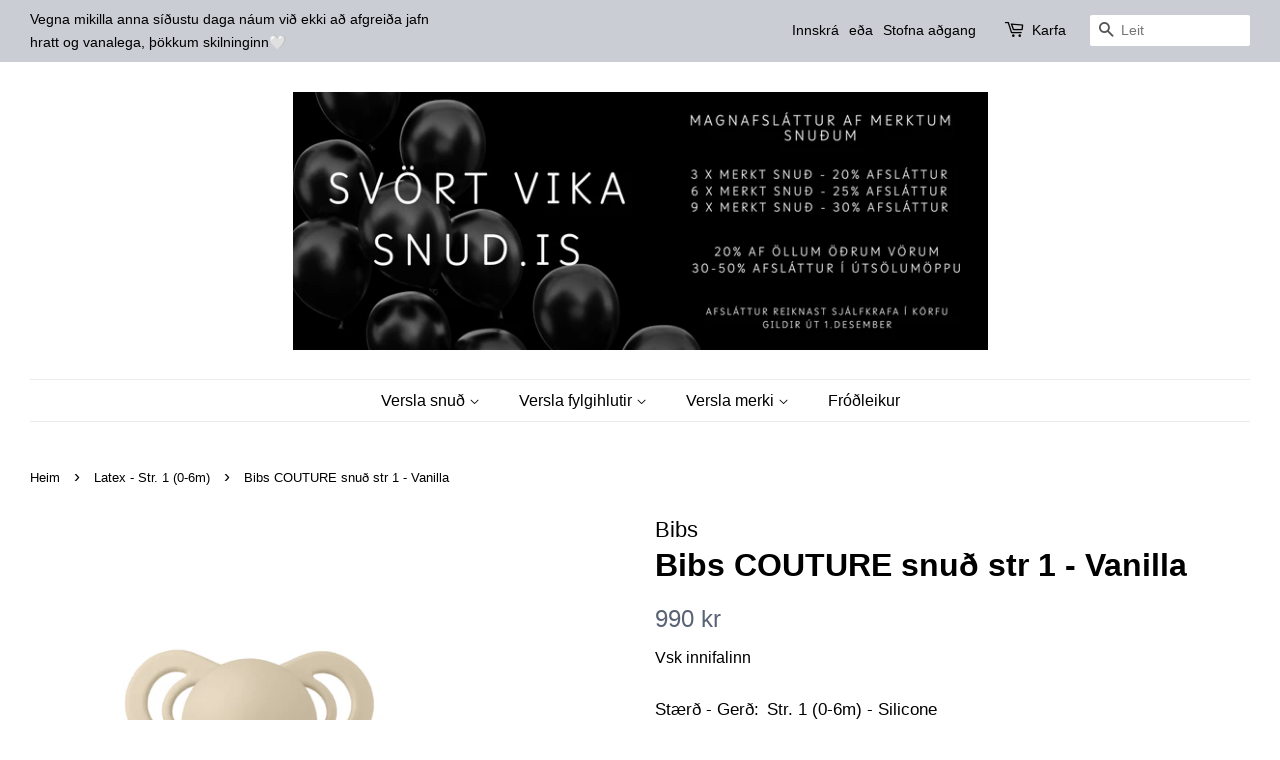

--- FILE ---
content_type: text/html; charset=utf-8
request_url: https://www.snud.is/collections/latex-str-1-0-6m/products/bibs-couture-snud-str-1-vanilla
body_size: 27130
content:
<!doctype html>
<html class="no-js">
<head>
  <link rel="stylesheet" href="https://obscure-escarpment-2240.herokuapp.com/stylesheets/bcpo-front.css">
  <script>var bcpo_product={"id":8053402501338,"title":"Bibs COUTURE snuð str 1 - Vanilla","handle":"bibs-couture-snud-str-1-vanilla","description":"\u003cmeta charset=\"utf-8\"\u003e\n\u003cp data-mce-fragment=\"1\"\u003e\u003cspan data-mce-fragment=\"1\"\u003eCouture snuð er\u003c\/span\u003e\u003cspan data-mce-fragment=\"1\"\u003e með líffærafræðilega túttu sem er bogin efst til að passa náttúrulega við góm barnsins með hornréttum oddi til að auðvelda staðsetningu tungunnar. Þessi tútta stuðlar að tungustaðsetningu og sogtækni þar sem hliðar tungunnar mótast utan um túttuna, eins og hún gerir við brjóstagjöf. Hallandi oddurinn þýðir að barnið þarf ekki að sjúga eins mikið til að snuðið fletjist út í munninum.\u003c\/span\u003e\u003c\/p\u003e\n\u003cp data-mce-fragment=\"1\"\u003eAllar fyrirspurnir og séróskir sendist á netfangið snud@snud.is\u003cbr\u003e\u003c\/p\u003e\n\u003cp data-mce-fragment=\"1\"\u003e\u003cmeta charset=\"utf-8\"\u003e\u003cspan\u003eSnuð.is Kt: 511120-0120 ber ekki ábyrgð á innsláttarvillum sem viðskiptavinur gerir á sérmerktum vörum. Snuð.is áskilur sér rétt til að hafna pöntunum þar sem óskað er eftir snuðum með texta sem við teljum óviðeigandi á barnavörur. Útlit textans getur verið breytilegt á milli snuða þar sem plastið er mismunandi. Það er ástæðan fyrir því að textinn getur verið á dekkri á einhverjum snuðum en ljósari á öðrum. Snuð.is ber ekki ábyrgð á skemmdum sem stafa af rangri notkun, \u003c\/span\u003e\u003ca href=\"https:\/\/www.barnabud.is\/pages\/umhirda\"\u003eumhirðu\u003c\/a\u003e\u003cspan\u003e, og meðferð.\u003c\/span\u003e\u003c\/p\u003e","published_at":"2023-09-09T15:05:35+00:00","created_at":"2023-09-09T15:05:35+00:00","vendor":"Bibs","type":"","tags":[],"price":99000,"price_min":99000,"price_max":99000,"available":true,"price_varies":false,"compare_at_price":99000,"compare_at_price_min":99000,"compare_at_price_max":99000,"compare_at_price_varies":false,"variants":[{"id":44083577651418,"title":"Str. 1 (0-6m) - Silicone","option1":"Str. 1 (0-6m) - Silicone","option2":null,"option3":null,"sku":null,"requires_shipping":true,"taxable":true,"featured_image":{"id":40084454244570,"product_id":8053402501338,"position":2,"created_at":"2023-09-09T15:05:43+00:00","updated_at":"2023-10-08T21:56:32+00:00","alt":null,"width":810,"height":810,"src":"\/\/www.snud.is\/cdn\/shop\/files\/3_559d47f1-c884-48d1-a27f-1b7aa23cde57.png?v=1696802192","variant_ids":[44083577651418]},"available":true,"name":"Bibs COUTURE snuð str 1 - Vanilla - Str. 1 (0-6m) - Silicone","public_title":"Str. 1 (0-6m) - Silicone","options":["Str. 1 (0-6m) - Silicone"],"price":99000,"weight":0,"compare_at_price":99000,"inventory_management":"shopify","barcode":null,"featured_media":{"alt":null,"id":32713536962778,"position":2,"preview_image":{"aspect_ratio":1.0,"height":810,"width":810,"src":"\/\/www.snud.is\/cdn\/shop\/files\/3_559d47f1-c884-48d1-a27f-1b7aa23cde57.png?v=1696802192"}},"requires_selling_plan":false,"selling_plan_allocations":[]},{"id":44083577716954,"title":"Str. 1 (0-6m) - Latex","option1":"Str. 1 (0-6m) - Latex","option2":null,"option3":null,"sku":null,"requires_shipping":true,"taxable":true,"featured_image":{"id":40084454277338,"product_id":8053402501338,"position":3,"created_at":"2023-09-09T15:05:43+00:00","updated_at":"2023-10-08T21:56:32+00:00","alt":null,"width":810,"height":810,"src":"\/\/www.snud.is\/cdn\/shop\/files\/4_e0deda30-b239-4590-81fe-8314b4877453.png?v=1696802192","variant_ids":[44083577716954]},"available":false,"name":"Bibs COUTURE snuð str 1 - Vanilla - Str. 1 (0-6m) - Latex","public_title":"Str. 1 (0-6m) - Latex","options":["Str. 1 (0-6m) - Latex"],"price":99000,"weight":0,"compare_at_price":99000,"inventory_management":"shopify","barcode":null,"featured_media":{"alt":null,"id":32713536995546,"position":3,"preview_image":{"aspect_ratio":1.0,"height":810,"width":810,"src":"\/\/www.snud.is\/cdn\/shop\/files\/4_e0deda30-b239-4590-81fe-8314b4877453.png?v=1696802192"}},"requires_selling_plan":false,"selling_plan_allocations":[]}],"images":["\/\/www.snud.is\/cdn\/shop\/files\/preview_5_7554efe3-8171-444a-ab52-bcdd2ab4f86c.png?v=1696802192","\/\/www.snud.is\/cdn\/shop\/files\/3_559d47f1-c884-48d1-a27f-1b7aa23cde57.png?v=1696802192","\/\/www.snud.is\/cdn\/shop\/files\/4_e0deda30-b239-4590-81fe-8314b4877453.png?v=1696802192","\/\/www.snud.is\/cdn\/shop\/files\/2_ab1ed706-ad9a-4e0a-92db-f1486fae0596.png?v=1696802192","\/\/www.snud.is\/cdn\/shop\/files\/1_95284216-c714-4233-ae1f-25459e962f4d.png?v=1696802190"],"featured_image":"\/\/www.snud.is\/cdn\/shop\/files\/preview_5_7554efe3-8171-444a-ab52-bcdd2ab4f86c.png?v=1696802192","options":["Stærð - Gerð"],"media":[{"alt":null,"id":32838101631194,"position":1,"preview_image":{"aspect_ratio":1.0,"height":600,"width":600,"src":"\/\/www.snud.is\/cdn\/shop\/files\/preview_5_7554efe3-8171-444a-ab52-bcdd2ab4f86c.png?v=1696802192"},"aspect_ratio":1.0,"height":600,"media_type":"image","src":"\/\/www.snud.is\/cdn\/shop\/files\/preview_5_7554efe3-8171-444a-ab52-bcdd2ab4f86c.png?v=1696802192","width":600},{"alt":null,"id":32713536962778,"position":2,"preview_image":{"aspect_ratio":1.0,"height":810,"width":810,"src":"\/\/www.snud.is\/cdn\/shop\/files\/3_559d47f1-c884-48d1-a27f-1b7aa23cde57.png?v=1696802192"},"aspect_ratio":1.0,"height":810,"media_type":"image","src":"\/\/www.snud.is\/cdn\/shop\/files\/3_559d47f1-c884-48d1-a27f-1b7aa23cde57.png?v=1696802192","width":810},{"alt":null,"id":32713536995546,"position":3,"preview_image":{"aspect_ratio":1.0,"height":810,"width":810,"src":"\/\/www.snud.is\/cdn\/shop\/files\/4_e0deda30-b239-4590-81fe-8314b4877453.png?v=1696802192"},"aspect_ratio":1.0,"height":810,"media_type":"image","src":"\/\/www.snud.is\/cdn\/shop\/files\/4_e0deda30-b239-4590-81fe-8314b4877453.png?v=1696802192","width":810},{"alt":null,"id":32713536930010,"position":4,"preview_image":{"aspect_ratio":1.0,"height":810,"width":810,"src":"\/\/www.snud.is\/cdn\/shop\/files\/2_ab1ed706-ad9a-4e0a-92db-f1486fae0596.png?v=1696802192"},"aspect_ratio":1.0,"height":810,"media_type":"image","src":"\/\/www.snud.is\/cdn\/shop\/files\/2_ab1ed706-ad9a-4e0a-92db-f1486fae0596.png?v=1696802192","width":810},{"alt":null,"id":32713537028314,"position":5,"preview_image":{"aspect_ratio":1.0,"height":810,"width":810,"src":"\/\/www.snud.is\/cdn\/shop\/files\/1_95284216-c714-4233-ae1f-25459e962f4d.png?v=1696802190"},"aspect_ratio":1.0,"height":810,"media_type":"image","src":"\/\/www.snud.is\/cdn\/shop\/files\/1_95284216-c714-4233-ae1f-25459e962f4d.png?v=1696802190","width":810}],"requires_selling_plan":false,"selling_plan_groups":[],"content":"\u003cmeta charset=\"utf-8\"\u003e\n\u003cp data-mce-fragment=\"1\"\u003e\u003cspan data-mce-fragment=\"1\"\u003eCouture snuð er\u003c\/span\u003e\u003cspan data-mce-fragment=\"1\"\u003e með líffærafræðilega túttu sem er bogin efst til að passa náttúrulega við góm barnsins með hornréttum oddi til að auðvelda staðsetningu tungunnar. Þessi tútta stuðlar að tungustaðsetningu og sogtækni þar sem hliðar tungunnar mótast utan um túttuna, eins og hún gerir við brjóstagjöf. Hallandi oddurinn þýðir að barnið þarf ekki að sjúga eins mikið til að snuðið fletjist út í munninum.\u003c\/span\u003e\u003c\/p\u003e\n\u003cp data-mce-fragment=\"1\"\u003eAllar fyrirspurnir og séróskir sendist á netfangið snud@snud.is\u003cbr\u003e\u003c\/p\u003e\n\u003cp data-mce-fragment=\"1\"\u003e\u003cmeta charset=\"utf-8\"\u003e\u003cspan\u003eSnuð.is Kt: 511120-0120 ber ekki ábyrgð á innsláttarvillum sem viðskiptavinur gerir á sérmerktum vörum. Snuð.is áskilur sér rétt til að hafna pöntunum þar sem óskað er eftir snuðum með texta sem við teljum óviðeigandi á barnavörur. Útlit textans getur verið breytilegt á milli snuða þar sem plastið er mismunandi. Það er ástæðan fyrir því að textinn getur verið á dekkri á einhverjum snuðum en ljósari á öðrum. Snuð.is ber ekki ábyrgð á skemmdum sem stafa af rangri notkun, \u003c\/span\u003e\u003ca href=\"https:\/\/www.barnabud.is\/pages\/umhirda\"\u003eumhirðu\u003c\/a\u003e\u003cspan\u003e, og meðferð.\u003c\/span\u003e\u003c\/p\u003e"}; var bcpo_data={"product_id":"7692320997594","shopify_options":[{"type":"default","unique":"_hsbixqymi"},{"type":"default","unique":"1"}]}; var bcpo_settings={"shop_currency":"ISK","money_format2":"{{amount_no_decimals}} ISK","money_format_without_currency":"{{amount_no_decimals}} kr"};var inventory_quantity = [];inventory_quantity.push(4);inventory_quantity.push(0);if(bcpo_product) { for (var i = 0; i < bcpo_product.variants.length; i += 1) { bcpo_product.variants[i].inventory_quantity = inventory_quantity[i]; }}window.bcpo = window.bcpo || {}; bcpo.cart = {"note":null,"attributes":{},"original_total_price":0,"total_price":0,"total_discount":0,"total_weight":0.0,"item_count":0,"items":[],"requires_shipping":false,"currency":"ISK","items_subtotal_price":0,"cart_level_discount_applications":[],"checkout_charge_amount":0}; bcpo.ogFormData = FormData;</script>
<script id="TOS_SCRIPT_ID" href="//www.snud.is/cdn/shop/t/13/assets/09a71cd18d15f7392591962a19035c0b3f40db76cb7697d8426a2e267f0c057f.json?v=103626006837414424361662780913"></script>

  <!-- Basic page needs ================================================== -->
  <meta charset="utf-8">
  <meta http-equiv="X-UA-Compatible" content="IE=edge,chrome=1">

  
  <link rel="shortcut icon" href="//www.snud.is/cdn/shop/files/lognot_32x32.png?v=1707578619" type="image/png" />
  

  <!-- Title and description ================================================== -->
  

  <!-- Avada Size Chart Script -->
 
 <script src="//www.snud.is/cdn/shop/t/13/assets/size-chart-data.js?v=70996576550272434051662780913" defer="defer"></script>

<script>const AVADA_SC_LAST_UPDATE = 1620989947450</script>





<script>const AVADA_SC = {};
          AVADA_SC.product = {"id":8053402501338,"title":"Bibs COUTURE snuð str 1 - Vanilla","handle":"bibs-couture-snud-str-1-vanilla","description":"\u003cmeta charset=\"utf-8\"\u003e\n\u003cp data-mce-fragment=\"1\"\u003e\u003cspan data-mce-fragment=\"1\"\u003eCouture snuð er\u003c\/span\u003e\u003cspan data-mce-fragment=\"1\"\u003e með líffærafræðilega túttu sem er bogin efst til að passa náttúrulega við góm barnsins með hornréttum oddi til að auðvelda staðsetningu tungunnar. Þessi tútta stuðlar að tungustaðsetningu og sogtækni þar sem hliðar tungunnar mótast utan um túttuna, eins og hún gerir við brjóstagjöf. Hallandi oddurinn þýðir að barnið þarf ekki að sjúga eins mikið til að snuðið fletjist út í munninum.\u003c\/span\u003e\u003c\/p\u003e\n\u003cp data-mce-fragment=\"1\"\u003eAllar fyrirspurnir og séróskir sendist á netfangið snud@snud.is\u003cbr\u003e\u003c\/p\u003e\n\u003cp data-mce-fragment=\"1\"\u003e\u003cmeta charset=\"utf-8\"\u003e\u003cspan\u003eSnuð.is Kt: 511120-0120 ber ekki ábyrgð á innsláttarvillum sem viðskiptavinur gerir á sérmerktum vörum. Snuð.is áskilur sér rétt til að hafna pöntunum þar sem óskað er eftir snuðum með texta sem við teljum óviðeigandi á barnavörur. Útlit textans getur verið breytilegt á milli snuða þar sem plastið er mismunandi. Það er ástæðan fyrir því að textinn getur verið á dekkri á einhverjum snuðum en ljósari á öðrum. Snuð.is ber ekki ábyrgð á skemmdum sem stafa af rangri notkun, \u003c\/span\u003e\u003ca href=\"https:\/\/www.barnabud.is\/pages\/umhirda\"\u003eumhirðu\u003c\/a\u003e\u003cspan\u003e, og meðferð.\u003c\/span\u003e\u003c\/p\u003e","published_at":"2023-09-09T15:05:35+00:00","created_at":"2023-09-09T15:05:35+00:00","vendor":"Bibs","type":"","tags":[],"price":99000,"price_min":99000,"price_max":99000,"available":true,"price_varies":false,"compare_at_price":99000,"compare_at_price_min":99000,"compare_at_price_max":99000,"compare_at_price_varies":false,"variants":[{"id":44083577651418,"title":"Str. 1 (0-6m) - Silicone","option1":"Str. 1 (0-6m) - Silicone","option2":null,"option3":null,"sku":null,"requires_shipping":true,"taxable":true,"featured_image":{"id":40084454244570,"product_id":8053402501338,"position":2,"created_at":"2023-09-09T15:05:43+00:00","updated_at":"2023-10-08T21:56:32+00:00","alt":null,"width":810,"height":810,"src":"\/\/www.snud.is\/cdn\/shop\/files\/3_559d47f1-c884-48d1-a27f-1b7aa23cde57.png?v=1696802192","variant_ids":[44083577651418]},"available":true,"name":"Bibs COUTURE snuð str 1 - Vanilla - Str. 1 (0-6m) - Silicone","public_title":"Str. 1 (0-6m) - Silicone","options":["Str. 1 (0-6m) - Silicone"],"price":99000,"weight":0,"compare_at_price":99000,"inventory_management":"shopify","barcode":null,"featured_media":{"alt":null,"id":32713536962778,"position":2,"preview_image":{"aspect_ratio":1.0,"height":810,"width":810,"src":"\/\/www.snud.is\/cdn\/shop\/files\/3_559d47f1-c884-48d1-a27f-1b7aa23cde57.png?v=1696802192"}},"requires_selling_plan":false,"selling_plan_allocations":[]},{"id":44083577716954,"title":"Str. 1 (0-6m) - Latex","option1":"Str. 1 (0-6m) - Latex","option2":null,"option3":null,"sku":null,"requires_shipping":true,"taxable":true,"featured_image":{"id":40084454277338,"product_id":8053402501338,"position":3,"created_at":"2023-09-09T15:05:43+00:00","updated_at":"2023-10-08T21:56:32+00:00","alt":null,"width":810,"height":810,"src":"\/\/www.snud.is\/cdn\/shop\/files\/4_e0deda30-b239-4590-81fe-8314b4877453.png?v=1696802192","variant_ids":[44083577716954]},"available":false,"name":"Bibs COUTURE snuð str 1 - Vanilla - Str. 1 (0-6m) - Latex","public_title":"Str. 1 (0-6m) - Latex","options":["Str. 1 (0-6m) - Latex"],"price":99000,"weight":0,"compare_at_price":99000,"inventory_management":"shopify","barcode":null,"featured_media":{"alt":null,"id":32713536995546,"position":3,"preview_image":{"aspect_ratio":1.0,"height":810,"width":810,"src":"\/\/www.snud.is\/cdn\/shop\/files\/4_e0deda30-b239-4590-81fe-8314b4877453.png?v=1696802192"}},"requires_selling_plan":false,"selling_plan_allocations":[]}],"images":["\/\/www.snud.is\/cdn\/shop\/files\/preview_5_7554efe3-8171-444a-ab52-bcdd2ab4f86c.png?v=1696802192","\/\/www.snud.is\/cdn\/shop\/files\/3_559d47f1-c884-48d1-a27f-1b7aa23cde57.png?v=1696802192","\/\/www.snud.is\/cdn\/shop\/files\/4_e0deda30-b239-4590-81fe-8314b4877453.png?v=1696802192","\/\/www.snud.is\/cdn\/shop\/files\/2_ab1ed706-ad9a-4e0a-92db-f1486fae0596.png?v=1696802192","\/\/www.snud.is\/cdn\/shop\/files\/1_95284216-c714-4233-ae1f-25459e962f4d.png?v=1696802190"],"featured_image":"\/\/www.snud.is\/cdn\/shop\/files\/preview_5_7554efe3-8171-444a-ab52-bcdd2ab4f86c.png?v=1696802192","options":["Stærð - Gerð"],"media":[{"alt":null,"id":32838101631194,"position":1,"preview_image":{"aspect_ratio":1.0,"height":600,"width":600,"src":"\/\/www.snud.is\/cdn\/shop\/files\/preview_5_7554efe3-8171-444a-ab52-bcdd2ab4f86c.png?v=1696802192"},"aspect_ratio":1.0,"height":600,"media_type":"image","src":"\/\/www.snud.is\/cdn\/shop\/files\/preview_5_7554efe3-8171-444a-ab52-bcdd2ab4f86c.png?v=1696802192","width":600},{"alt":null,"id":32713536962778,"position":2,"preview_image":{"aspect_ratio":1.0,"height":810,"width":810,"src":"\/\/www.snud.is\/cdn\/shop\/files\/3_559d47f1-c884-48d1-a27f-1b7aa23cde57.png?v=1696802192"},"aspect_ratio":1.0,"height":810,"media_type":"image","src":"\/\/www.snud.is\/cdn\/shop\/files\/3_559d47f1-c884-48d1-a27f-1b7aa23cde57.png?v=1696802192","width":810},{"alt":null,"id":32713536995546,"position":3,"preview_image":{"aspect_ratio":1.0,"height":810,"width":810,"src":"\/\/www.snud.is\/cdn\/shop\/files\/4_e0deda30-b239-4590-81fe-8314b4877453.png?v=1696802192"},"aspect_ratio":1.0,"height":810,"media_type":"image","src":"\/\/www.snud.is\/cdn\/shop\/files\/4_e0deda30-b239-4590-81fe-8314b4877453.png?v=1696802192","width":810},{"alt":null,"id":32713536930010,"position":4,"preview_image":{"aspect_ratio":1.0,"height":810,"width":810,"src":"\/\/www.snud.is\/cdn\/shop\/files\/2_ab1ed706-ad9a-4e0a-92db-f1486fae0596.png?v=1696802192"},"aspect_ratio":1.0,"height":810,"media_type":"image","src":"\/\/www.snud.is\/cdn\/shop\/files\/2_ab1ed706-ad9a-4e0a-92db-f1486fae0596.png?v=1696802192","width":810},{"alt":null,"id":32713537028314,"position":5,"preview_image":{"aspect_ratio":1.0,"height":810,"width":810,"src":"\/\/www.snud.is\/cdn\/shop\/files\/1_95284216-c714-4233-ae1f-25459e962f4d.png?v=1696802190"},"aspect_ratio":1.0,"height":810,"media_type":"image","src":"\/\/www.snud.is\/cdn\/shop\/files\/1_95284216-c714-4233-ae1f-25459e962f4d.png?v=1696802190","width":810}],"requires_selling_plan":false,"selling_plan_groups":[],"content":"\u003cmeta charset=\"utf-8\"\u003e\n\u003cp data-mce-fragment=\"1\"\u003e\u003cspan data-mce-fragment=\"1\"\u003eCouture snuð er\u003c\/span\u003e\u003cspan data-mce-fragment=\"1\"\u003e með líffærafræðilega túttu sem er bogin efst til að passa náttúrulega við góm barnsins með hornréttum oddi til að auðvelda staðsetningu tungunnar. Þessi tútta stuðlar að tungustaðsetningu og sogtækni þar sem hliðar tungunnar mótast utan um túttuna, eins og hún gerir við brjóstagjöf. Hallandi oddurinn þýðir að barnið þarf ekki að sjúga eins mikið til að snuðið fletjist út í munninum.\u003c\/span\u003e\u003c\/p\u003e\n\u003cp data-mce-fragment=\"1\"\u003eAllar fyrirspurnir og séróskir sendist á netfangið snud@snud.is\u003cbr\u003e\u003c\/p\u003e\n\u003cp data-mce-fragment=\"1\"\u003e\u003cmeta charset=\"utf-8\"\u003e\u003cspan\u003eSnuð.is Kt: 511120-0120 ber ekki ábyrgð á innsláttarvillum sem viðskiptavinur gerir á sérmerktum vörum. Snuð.is áskilur sér rétt til að hafna pöntunum þar sem óskað er eftir snuðum með texta sem við teljum óviðeigandi á barnavörur. Útlit textans getur verið breytilegt á milli snuða þar sem plastið er mismunandi. Það er ástæðan fyrir því að textinn getur verið á dekkri á einhverjum snuðum en ljósari á öðrum. Snuð.is ber ekki ábyrgð á skemmdum sem stafa af rangri notkun, \u003c\/span\u003e\u003ca href=\"https:\/\/www.barnabud.is\/pages\/umhirda\"\u003eumhirðu\u003c\/a\u003e\u003cspan\u003e, og meðferð.\u003c\/span\u003e\u003c\/p\u003e"};
          AVADA_SC.template = "product.custom-1";
          AVADA_SC.collections = [];
          AVADA_SC.collections.push("262414631100")
          
          AVADA_SC.collections.push("443889942746");
          
          AVADA_SC.collections.push("239008645308");
          
          AVADA_SC.collections.push("262414631100");
          
          AVADA_SC.collections.push("261492867260");
          
          AVADA_SC.collections.push("265581527228");
          
          AVADA_SC.collections.push("399633776858");
          
          AVADA_SC.collections.push("417954267354");
          
  </script>
  <!-- /Avada Size Chart Script -->

<title>
  Bibs COUTURE snuð str 1 - Vanilla &ndash; SNUÐ.IS
  </title>

  
  <meta name="description" content="Couture snuð er með líffærafræðilega túttu sem er bogin efst til að passa náttúrulega við góm barnsins með hornréttum oddi til að auðvelda staðsetningu tungunnar. Þessi tútta stuðlar að tungustaðsetningu og sogtækni þar sem hliðar tungunnar mótast utan um túttuna, eins og hún gerir við brjóstagjöf. Hallandi oddurinn þý">
  

  <!-- Social meta ================================================== -->
  <!-- /snippets/social-meta-tags.liquid -->




<meta property="og:site_name" content="SNUÐ.IS">
<meta property="og:url" content="https://www.snud.is/products/bibs-couture-snud-str-1-vanilla">
<meta property="og:title" content="Bibs COUTURE snuð str 1 - Vanilla">
<meta property="og:type" content="product">
<meta property="og:description" content="Couture snuð er með líffærafræðilega túttu sem er bogin efst til að passa náttúrulega við góm barnsins með hornréttum oddi til að auðvelda staðsetningu tungunnar. Þessi tútta stuðlar að tungustaðsetningu og sogtækni þar sem hliðar tungunnar mótast utan um túttuna, eins og hún gerir við brjóstagjöf. Hallandi oddurinn þý">

  <meta property="og:price:amount" content="990">
  <meta property="og:price:currency" content="ISK">

<meta property="og:image" content="http://www.snud.is/cdn/shop/files/preview_5_7554efe3-8171-444a-ab52-bcdd2ab4f86c_1200x1200.png?v=1696802192"><meta property="og:image" content="http://www.snud.is/cdn/shop/files/3_559d47f1-c884-48d1-a27f-1b7aa23cde57_1200x1200.png?v=1696802192"><meta property="og:image" content="http://www.snud.is/cdn/shop/files/4_e0deda30-b239-4590-81fe-8314b4877453_1200x1200.png?v=1696802192">
<meta property="og:image:secure_url" content="https://www.snud.is/cdn/shop/files/preview_5_7554efe3-8171-444a-ab52-bcdd2ab4f86c_1200x1200.png?v=1696802192"><meta property="og:image:secure_url" content="https://www.snud.is/cdn/shop/files/3_559d47f1-c884-48d1-a27f-1b7aa23cde57_1200x1200.png?v=1696802192"><meta property="og:image:secure_url" content="https://www.snud.is/cdn/shop/files/4_e0deda30-b239-4590-81fe-8314b4877453_1200x1200.png?v=1696802192">


<meta name="twitter:card" content="summary_large_image">
<meta name="twitter:title" content="Bibs COUTURE snuð str 1 - Vanilla">
<meta name="twitter:description" content="Couture snuð er með líffærafræðilega túttu sem er bogin efst til að passa náttúrulega við góm barnsins með hornréttum oddi til að auðvelda staðsetningu tungunnar. Þessi tútta stuðlar að tungustaðsetningu og sogtækni þar sem hliðar tungunnar mótast utan um túttuna, eins og hún gerir við brjóstagjöf. Hallandi oddurinn þý">


  <!-- Helpers ================================================== -->
  <link rel="canonical" href="https://www.snud.is/products/bibs-couture-snud-str-1-vanilla">
  <meta name="viewport" content="width=device-width,initial-scale=1">
  <meta name="theme-color" content="#596375">

  <!-- CSS ================================================== -->
  <link href="//www.snud.is/cdn/shop/t/13/assets/timber.scss.css?v=21102313680929393381764021241" rel="stylesheet" type="text/css" media="all" />
  <link href="//www.snud.is/cdn/shop/t/13/assets/theme.scss.css?v=127315016762570779501764021241" rel="stylesheet" type="text/css" media="all" />

  <script>
    window.theme = window.theme || {};

    var theme = {
      strings: {
        addToCart: "Bæta í körfu",
        soldOut: "Uppselt",
        unavailable: "Ekki fáanlegt",
        zoomClose: "Loka (Esc)",
        zoomPrev: "Fyrri",
        zoomNext: "Næsta",
        addressError: "Villa!",
        addressNoResults: "Engar niðurstöður",
        addressQueryLimit: "You have exceeded the Google API usage limit. Consider upgrading to a \u003ca href=\"https:\/\/developers.google.com\/maps\/premium\/usage-limits\"\u003ePremium Plan\u003c\/a\u003e.",
        authError: "Villa!"
      },
      settings: {
        // Adding some settings to allow the editor to update correctly when they are changed
        enableWideLayout: true,
        typeAccentTransform: false,
        typeAccentSpacing: false,
        baseFontSize: '17px',
        headerBaseFontSize: '32px',
        accentFontSize: '16px'
      },
      variables: {
        mediaQueryMedium: 'screen and (max-width: 768px)',
        bpSmall: false
      },
      moneyFormat: "{{amount_no_decimals}} kr"
    }

    document.documentElement.className = document.documentElement.className.replace('no-js', 'supports-js');
  </script>

  <!-- Header hook for plugins ================================================== -->
  
          <!-- DiscountDuck code, safe to remove if you uninstalled the app -->
  
  <!-- DiscountDuck code, safe to remove if you uninstalled the app -->
<script>window.performance && window.performance.mark && window.performance.mark('shopify.content_for_header.start');</script><meta name="google-site-verification" content="674FBgUhRQ4_y4e6TX6hpnwoBVTs4czEmYiVyvCoB6Y">
<meta id="shopify-digital-wallet" name="shopify-digital-wallet" content="/50454855868/digital_wallets/dialog">
<link rel="alternate" type="application/json+oembed" href="https://www.snud.is/products/bibs-couture-snud-str-1-vanilla.oembed">
<script async="async" src="/checkouts/internal/preloads.js?locale=en-IS"></script>
<script id="shopify-features" type="application/json">{"accessToken":"5e8823d50cdce328db6bc942bd05052c","betas":["rich-media-storefront-analytics"],"domain":"www.snud.is","predictiveSearch":true,"shopId":50454855868,"locale":"en"}</script>
<script>var Shopify = Shopify || {};
Shopify.shop = "barnabud.myshopify.com";
Shopify.locale = "en";
Shopify.currency = {"active":"ISK","rate":"1.0"};
Shopify.country = "IS";
Shopify.theme = {"name":"Copy of Minimal uppfært","id":135503675610,"schema_name":"Minimal","schema_version":"12.0.5","theme_store_id":380,"role":"main"};
Shopify.theme.handle = "null";
Shopify.theme.style = {"id":null,"handle":null};
Shopify.cdnHost = "www.snud.is/cdn";
Shopify.routes = Shopify.routes || {};
Shopify.routes.root = "/";</script>
<script type="module">!function(o){(o.Shopify=o.Shopify||{}).modules=!0}(window);</script>
<script>!function(o){function n(){var o=[];function n(){o.push(Array.prototype.slice.apply(arguments))}return n.q=o,n}var t=o.Shopify=o.Shopify||{};t.loadFeatures=n(),t.autoloadFeatures=n()}(window);</script>
<script id="shop-js-analytics" type="application/json">{"pageType":"product"}</script>
<script defer="defer" async type="module" src="//www.snud.is/cdn/shopifycloud/shop-js/modules/v2/client.init-shop-cart-sync_D0dqhulL.en.esm.js"></script>
<script defer="defer" async type="module" src="//www.snud.is/cdn/shopifycloud/shop-js/modules/v2/chunk.common_CpVO7qML.esm.js"></script>
<script type="module">
  await import("//www.snud.is/cdn/shopifycloud/shop-js/modules/v2/client.init-shop-cart-sync_D0dqhulL.en.esm.js");
await import("//www.snud.is/cdn/shopifycloud/shop-js/modules/v2/chunk.common_CpVO7qML.esm.js");

  window.Shopify.SignInWithShop?.initShopCartSync?.({"fedCMEnabled":true,"windoidEnabled":true});

</script>
<script>(function() {
  var isLoaded = false;
  function asyncLoad() {
    if (isLoaded) return;
    isLoaded = true;
    var urls = ["\/\/swymv3free-01.azureedge.net\/code\/swym-shopify.js?shop=barnabud.myshopify.com","https:\/\/previewer.zubrcommerce.com\/previewer-loader.js?shop=barnabud.myshopify.com","https:\/\/api.omegatheme.com\/facebook-chat\/\/facebook-chat.js?v=1616753840\u0026shop=barnabud.myshopify.com","\/\/cdn.shopify.com\/proxy\/ff1455302d88f0ea67bfe5380b7626a560d596a695563b875ced4bacd845b36d\/obscure-escarpment-2240.herokuapp.com\/js\/best_custom_product_options.js?shop=barnabud.myshopify.com\u0026sp-cache-control=cHVibGljLCBtYXgtYWdlPTkwMA","https:\/\/instafeed.nfcube.com\/cdn\/1cc356bbd0caaf6fc6c6ff1551572da9.js?shop=barnabud.myshopify.com"];
    for (var i = 0; i < urls.length; i++) {
      var s = document.createElement('script');
      s.type = 'text/javascript';
      s.async = true;
      s.src = urls[i];
      var x = document.getElementsByTagName('script')[0];
      x.parentNode.insertBefore(s, x);
    }
  };
  if(window.attachEvent) {
    window.attachEvent('onload', asyncLoad);
  } else {
    window.addEventListener('load', asyncLoad, false);
  }
})();</script>
<script id="__st">var __st={"a":50454855868,"offset":0,"reqid":"d17dfd8f-971e-48f9-be26-8c43d6a2cc94-1764363114","pageurl":"www.snud.is\/collections\/latex-str-1-0-6m\/products\/bibs-couture-snud-str-1-vanilla","u":"d6648568ec25","p":"product","rtyp":"product","rid":8053402501338};</script>
<script>window.ShopifyPaypalV4VisibilityTracking = true;</script>
<script id="captcha-bootstrap">!function(){'use strict';const t='contact',e='account',n='new_comment',o=[[t,t],['blogs',n],['comments',n],[t,'customer']],c=[[e,'customer_login'],[e,'guest_login'],[e,'recover_customer_password'],[e,'create_customer']],r=t=>t.map((([t,e])=>`form[action*='/${t}']:not([data-nocaptcha='true']) input[name='form_type'][value='${e}']`)).join(','),a=t=>()=>t?[...document.querySelectorAll(t)].map((t=>t.form)):[];function s(){const t=[...o],e=r(t);return a(e)}const i='password',u='form_key',d=['recaptcha-v3-token','g-recaptcha-response','h-captcha-response',i],f=()=>{try{return window.sessionStorage}catch{return}},m='__shopify_v',_=t=>t.elements[u];function p(t,e,n=!1){try{const o=window.sessionStorage,c=JSON.parse(o.getItem(e)),{data:r}=function(t){const{data:e,action:n}=t;return t[m]||n?{data:e,action:n}:{data:t,action:n}}(c);for(const[e,n]of Object.entries(r))t.elements[e]&&(t.elements[e].value=n);n&&o.removeItem(e)}catch(o){console.error('form repopulation failed',{error:o})}}const l='form_type',E='cptcha';function T(t){t.dataset[E]=!0}const w=window,h=w.document,L='Shopify',v='ce_forms',y='captcha';let A=!1;((t,e)=>{const n=(g='f06e6c50-85a8-45c8-87d0-21a2b65856fe',I='https://cdn.shopify.com/shopifycloud/storefront-forms-hcaptcha/ce_storefront_forms_captcha_hcaptcha.v1.5.2.iife.js',D={infoText:'Protected by hCaptcha',privacyText:'Privacy',termsText:'Terms'},(t,e,n)=>{const o=w[L][v],c=o.bindForm;if(c)return c(t,g,e,D).then(n);var r;o.q.push([[t,g,e,D],n]),r=I,A||(h.body.append(Object.assign(h.createElement('script'),{id:'captcha-provider',async:!0,src:r})),A=!0)});var g,I,D;w[L]=w[L]||{},w[L][v]=w[L][v]||{},w[L][v].q=[],w[L][y]=w[L][y]||{},w[L][y].protect=function(t,e){n(t,void 0,e),T(t)},Object.freeze(w[L][y]),function(t,e,n,w,h,L){const[v,y,A,g]=function(t,e,n){const i=e?o:[],u=t?c:[],d=[...i,...u],f=r(d),m=r(i),_=r(d.filter((([t,e])=>n.includes(e))));return[a(f),a(m),a(_),s()]}(w,h,L),I=t=>{const e=t.target;return e instanceof HTMLFormElement?e:e&&e.form},D=t=>v().includes(t);t.addEventListener('submit',(t=>{const e=I(t);if(!e)return;const n=D(e)&&!e.dataset.hcaptchaBound&&!e.dataset.recaptchaBound,o=_(e),c=g().includes(e)&&(!o||!o.value);(n||c)&&t.preventDefault(),c&&!n&&(function(t){try{if(!f())return;!function(t){const e=f();if(!e)return;const n=_(t);if(!n)return;const o=n.value;o&&e.removeItem(o)}(t);const e=Array.from(Array(32),(()=>Math.random().toString(36)[2])).join('');!function(t,e){_(t)||t.append(Object.assign(document.createElement('input'),{type:'hidden',name:u})),t.elements[u].value=e}(t,e),function(t,e){const n=f();if(!n)return;const o=[...t.querySelectorAll(`input[type='${i}']`)].map((({name:t})=>t)),c=[...d,...o],r={};for(const[a,s]of new FormData(t).entries())c.includes(a)||(r[a]=s);n.setItem(e,JSON.stringify({[m]:1,action:t.action,data:r}))}(t,e)}catch(e){console.error('failed to persist form',e)}}(e),e.submit())}));const S=(t,e)=>{t&&!t.dataset[E]&&(n(t,e.some((e=>e===t))),T(t))};for(const o of['focusin','change'])t.addEventListener(o,(t=>{const e=I(t);D(e)&&S(e,y())}));const B=e.get('form_key'),M=e.get(l),P=B&&M;t.addEventListener('DOMContentLoaded',(()=>{const t=y();if(P)for(const e of t)e.elements[l].value===M&&p(e,B);[...new Set([...A(),...v().filter((t=>'true'===t.dataset.shopifyCaptcha))])].forEach((e=>S(e,t)))}))}(h,new URLSearchParams(w.location.search),n,t,e,['guest_login'])})(!0,!1)}();</script>
<script integrity="sha256-52AcMU7V7pcBOXWImdc/TAGTFKeNjmkeM1Pvks/DTgc=" data-source-attribution="shopify.loadfeatures" defer="defer" src="//www.snud.is/cdn/shopifycloud/storefront/assets/storefront/load_feature-81c60534.js" crossorigin="anonymous"></script>
<script data-source-attribution="shopify.dynamic_checkout.dynamic.init">var Shopify=Shopify||{};Shopify.PaymentButton=Shopify.PaymentButton||{isStorefrontPortableWallets:!0,init:function(){window.Shopify.PaymentButton.init=function(){};var t=document.createElement("script");t.src="https://www.snud.is/cdn/shopifycloud/portable-wallets/latest/portable-wallets.en.js",t.type="module",document.head.appendChild(t)}};
</script>
<script data-source-attribution="shopify.dynamic_checkout.buyer_consent">
  function portableWalletsHideBuyerConsent(e){var t=document.getElementById("shopify-buyer-consent"),n=document.getElementById("shopify-subscription-policy-button");t&&n&&(t.classList.add("hidden"),t.setAttribute("aria-hidden","true"),n.removeEventListener("click",e))}function portableWalletsShowBuyerConsent(e){var t=document.getElementById("shopify-buyer-consent"),n=document.getElementById("shopify-subscription-policy-button");t&&n&&(t.classList.remove("hidden"),t.removeAttribute("aria-hidden"),n.addEventListener("click",e))}window.Shopify?.PaymentButton&&(window.Shopify.PaymentButton.hideBuyerConsent=portableWalletsHideBuyerConsent,window.Shopify.PaymentButton.showBuyerConsent=portableWalletsShowBuyerConsent);
</script>
<script data-source-attribution="shopify.dynamic_checkout.cart.bootstrap">document.addEventListener("DOMContentLoaded",(function(){function t(){return document.querySelector("shopify-accelerated-checkout-cart, shopify-accelerated-checkout")}if(t())Shopify.PaymentButton.init();else{new MutationObserver((function(e,n){t()&&(Shopify.PaymentButton.init(),n.disconnect())})).observe(document.body,{childList:!0,subtree:!0})}}));
</script>
<script id='scb4127' type='text/javascript' async='' src='https://www.snud.is/cdn/shopifycloud/privacy-banner/storefront-banner.js'></script>
<script>window.performance && window.performance.mark && window.performance.mark('shopify.content_for_header.end');</script>
  <script id="vopo-head">(function () { if (((document.documentElement.innerHTML.includes('asyncLoad') && !document.documentElement.innerHTML.includes('\\/obscure' + '-escarpment-2240')) || (window.bcpo && bcpo.disabled)) && !window.location.href.match(/[&?]yesbcpo/)) return; var script = document.createElement('script'); script.src = "https://obscure-escarpment-2240.herokuapp.com/js/best_custom_product_options.js?shop=barnabud.myshopify.com"; var vopoHead = document.getElementById('vopo-head'); vopoHead.parentNode.insertBefore(script, vopoHead); })();</script>
<script type="text/javascript">window.moneyFormat = "{{amount_no_decimals}} kr";
    window.globoAlsoBoughtMoneyFormat = "{{amount_no_decimals}} kr";
    window.shopCurrency = "ISK";
    window.assetsUrl = '//www.snud.is/cdn/shop/t/13/assets/';
  </script>
  <link href="//www.snud.is/cdn/shop/t/13/assets/globo.alsobought.css?v=118787372419535314411662780913" rel="stylesheet" type="text/css" media="all" />  <script src="//www.snud.is/cdn/shop/t/13/assets/globo.alsobought.js?v=32215880278075028161662780913" data-instant-track type="text/javascript"></script>
  <script data-instant-track>
    var globoAlsoBought = new globoAlsoBought({
      apiUrl: "https://related-products.globosoftware.net/v2/public/api",
      shop: "barnabud.myshopify.com",
      domain: "www.snud.is",
      view_name: 'globo.related',
      cart_properties_name: 'utm_source',
      cart_properties_value: 'globoRelatedProducts',
      manualRecommendations: {},
      discount: false,
      redirect: true,
      exclude_tags: [],
      carousel_items: 6,
      carousel_autoplay: false,
      productBoughtTogether: {
        enable: true,
        limit: 10,
        random: false,
        template: 2,
        thisItem: true,
        conditions: ["vendor","type","collection","tags","global"]
      },
      productRelated: {
        enable: true,
        limit: 10,
        random: false,
        template: 1,
        thisItem: false,
        conditions: ["vendor","type","collection","tags","global"]
      },
      cart: {
        enable: true,
        limit: 10,
        random: false,
        template: 3,
        conditions: ["tags","global"],
        products: []
      },product: {
          id: 8053402501338,
          title: "Bibs COUTURE snuð str 1 - Vanilla",
          handle: "bibs-couture-snud-str-1-vanilla",
          price: 99000,
          compare_at_price: 99000,
          images: ["//www.snud.is/cdn/shop/files/preview_5_7554efe3-8171-444a-ab52-bcdd2ab4f86c.png?v=1696802192"],
          variants: [{"id":44083577651418,"title":"Str. 1 (0-6m) - Silicone","option1":"Str. 1 (0-6m) - Silicone","option2":null,"option3":null,"sku":null,"requires_shipping":true,"taxable":true,"featured_image":{"id":40084454244570,"product_id":8053402501338,"position":2,"created_at":"2023-09-09T15:05:43+00:00","updated_at":"2023-10-08T21:56:32+00:00","alt":null,"width":810,"height":810,"src":"\/\/www.snud.is\/cdn\/shop\/files\/3_559d47f1-c884-48d1-a27f-1b7aa23cde57.png?v=1696802192","variant_ids":[44083577651418]},"available":true,"name":"Bibs COUTURE snuð str 1 - Vanilla - Str. 1 (0-6m) - Silicone","public_title":"Str. 1 (0-6m) - Silicone","options":["Str. 1 (0-6m) - Silicone"],"price":99000,"weight":0,"compare_at_price":99000,"inventory_management":"shopify","barcode":null,"featured_media":{"alt":null,"id":32713536962778,"position":2,"preview_image":{"aspect_ratio":1.0,"height":810,"width":810,"src":"\/\/www.snud.is\/cdn\/shop\/files\/3_559d47f1-c884-48d1-a27f-1b7aa23cde57.png?v=1696802192"}},"requires_selling_plan":false,"selling_plan_allocations":[]},{"id":44083577716954,"title":"Str. 1 (0-6m) - Latex","option1":"Str. 1 (0-6m) - Latex","option2":null,"option3":null,"sku":null,"requires_shipping":true,"taxable":true,"featured_image":{"id":40084454277338,"product_id":8053402501338,"position":3,"created_at":"2023-09-09T15:05:43+00:00","updated_at":"2023-10-08T21:56:32+00:00","alt":null,"width":810,"height":810,"src":"\/\/www.snud.is\/cdn\/shop\/files\/4_e0deda30-b239-4590-81fe-8314b4877453.png?v=1696802192","variant_ids":[44083577716954]},"available":false,"name":"Bibs COUTURE snuð str 1 - Vanilla - Str. 1 (0-6m) - Latex","public_title":"Str. 1 (0-6m) - Latex","options":["Str. 1 (0-6m) - Latex"],"price":99000,"weight":0,"compare_at_price":99000,"inventory_management":"shopify","barcode":null,"featured_media":{"alt":null,"id":32713536995546,"position":3,"preview_image":{"aspect_ratio":1.0,"height":810,"width":810,"src":"\/\/www.snud.is\/cdn\/shop\/files\/4_e0deda30-b239-4590-81fe-8314b4877453.png?v=1696802192"}},"requires_selling_plan":false,"selling_plan_allocations":[]}],
          available: true,
          vendor: "Bibs",
          product_type: "",
          tags: [],
          collection:"latex-str-1-0-6m"},no_image_url: "https://cdn.shopify.com/s/images/admin/no-image-large.gif"
    });
  </script>
  <script src="//www.snud.is/cdn/shop/t/13/assets/globo.alsobought.data.js?v=15438297266392056291662780913" data-instant-track type="text/javascript"></script>
  

  <script src="//www.snud.is/cdn/shop/t/13/assets/jquery-2.2.3.min.js?v=58211863146907186831662780913" type="text/javascript"></script>

  <script src="//www.snud.is/cdn/shop/t/13/assets/lazysizes.min.js?v=155223123402716617051662780913" async="async"></script>

  
  

 <link rel="stylesheet" href="//www.snud.is/cdn/shop/t/13/assets/previewer.css?v=59197874365475229151662780921" />
<script src="//www.snud.is/cdn/shop/t/13/assets/previewer.js?v=103881719631217257501685624707" type="text/javascript" defer></script>
<link rel="stylesheet" href="//www.snud.is/cdn/shop/t/13/assets/slick.css?v=98340474046176884051662780913" />

 
                  <script>
              if (typeof BSS_PL == 'undefined') {
                  var BSS_PL = {};
              }
              var bssPlApiServer = "https://product-labels-pro.bsscommerce.com";
              BSS_PL.customerTags = 'null';
              BSS_PL.configData = [{"name":"Væntanlegt","priority":0,"img_url":"","pages":"1,2,3,4,6,7","enable_allowed_countries":false,"locations":"","position":0,"fixed_percent":1,"width":17,"height":null,"product_type":1,"product":"","collection":"241303126204,242642452668,239135621308","inventory":0,"tags":"","enable_visibility_date":false,"from_date":null,"to_date":null,"enable_discount_range":false,"discount_type":1,"discount_from":null,"discount_to":null,"public_img_url":"","label_text":"V%E6ntanlegt","label_text_color":"#000000","label_text_font_size":13,"label_text_background_color":"#cbbcb2","label_text_no_image":1,"label_text_in_stock":"In Stock","label_text_out_stock":"Sold out","label_shadow":0,"label_opacity":100,"label_border_radius":7,"label_text_style":0,"label_shadow_color":"#808080","label_text_enable":1,"related_product_tag":null,"customer_tags":null,"customer_type":"allcustomers","label_on_image":"2","first_image_tags":null,"label_type":1,"badge_type":0,"custom_selector":null,"margin_top":0,"margin_bottom":0,"emoji":null,"emoji_position":null}];
              BSS_PL.storeId = 6618;
              BSS_PL.currentPlan = "false";
              </script>
         
                    <script>window.is_hulkpo_installed=false</script><style>

    .primenWrapper ul, ol {
        display: block;
        margin-block-start: 1em;
        margin-block-end: 1em;
        margin-inline-start: 0px;
        margin-inline-end: 0px;
        padding-inline-start: 40px;
        list-style-type: revert;
    }
    .primenWrapper li {
        list-style: inherit;
        list-style-position: inside;
    }

    .prime-d-block{display:block;}
    .prime-d-inline-block{display:inline-block;}
						
    .prime-align-middle{vertical-align:middle;}
    .prime-align-top {vertical-align: top;}
    
    .prime-m-0{margin: 0rem;} 
    .prime-mr-0{margin-right: 0rem;} 
    .prime-ml-0{margin-left: 0rem;}
    .prime-mt-0{margin-top: 0rem;}
    .prime-mb-0{margin-bottom: 0rem;}
    
    .prime-m-1{margin: .25rem;} 
    .prime-mr-1{margin-right: .25rem;} 
    .prime-ml-1{margin-left: .25rem;}
    .prime-mt-1{margin-top: .25rem;}
    .prime-mb-1{margin-bottom: .25rem;}

    .prime-m-2{margin: .5rem;} 
    .prime-mr-2{margin-right: .5rem;} 
    .prime-ml-2{margin-left: .5rem;}
    .prime-mt-2{margin-top: .5rem;}
    .prime-mb-2{margin-bottom: .5rem;}

    .prime-m-3{margin: 1em;} 
    .prime-mr-3{margin-right: 1rem;} 
    .prime-ml-3{margin-left: 1rem;}
    .prime-mt-3{margin-top: 1rem;}
    .prime-mb-3{margin-bottom: 1rem;}

    .prime-m-4{margin: 1.5rem;} 
    .prime-mr-4{margin-right: 1.5rem;} 
    .prime-ml-4{margin-left: 1.5rem;}
    .prime-mt-4{margin-top: 1.5rem;}
    .prime-mb-4{margin-bottom: 1.5rem;}

    .prime-m-5{margin: 3rem;} 
    .prime-mr-5{margin-right: 3rem;} 
    .prime-ml-5{margin-left: 3rem;}
    .prime-mt-5{margin-top: 3rem;}
    .prime-mb-5{margin-bottom: 3rem;}

    .prime-p-0{padding: 0rem;} 
    .prime-pr-0{padding-right: 0rem;} 
    .prime-pl-0{padding-left: 0rem;}
    .prime-pt-0{padding-top: 0rem;}
    .prime-pb-0{padding-bottom: 0rem;}
    
    .prime-p-1{padding: .25rem;} 
    .prime-pr-1{padding-right: .25rem;} 
    .prime-pl-1{padding-left: .25rem;}
    .prime-pt-1{padding-top: .25rem;}
    .prime-pb-1{padding-bottom: .25rem;}

    .prime-p-2{padding: .5rem;} 
    .prime-pr-2{padding-right: .5rem;} 
    .prime-pl-2{padding-left: .5rem;}
    .prime-pt-2{padding-top: .5rem;}
    .prime-pb-2{padding-bottom: .5rem;}

    .prime-p-3{padding: 1em;} 
    .prime-pr-3{padding-right: 1rem;} 
    .prime-pl-3{padding-left: 1rem;}
    .prime-pt-3{padding-top: 1rem;}
    .prime-pb-3{padding-bottom: 1rem;}

    .prime-p-4{padding: 1.5rem;} 
    .prime-pr-4{padding-right: 1.5rem;} 
    .prime-pl-4{padding-left: 1.5rem;}
    .prime-pt-4{padding-top: 1.5rem;}
    .prime-pb-4{padding-bottom: 1.5rem;}

    .prime-p-5{padding: 3rem;} 
    .prime-pr-5{padding-right: 3rem;} 
    .prime-pl-5{padding-left: 3rem;}
    .prime-pt-5{padding-top: 3rem;}
    .prime-pb-5{padding-bottom: 3rem;}

    .prime-px-2{padding-left:.5rem;padding-right:.5rem;}
    .prime-py-1{padding-top:.25rem;padding-bottom:.25rem;}
    .prime-mx-auto{margin-left: auto;margin-right: auto;}
    .prime-text-center{text-align:center;}
    .prime-text-left{text-align:left;}

    .prime-px-0{padding-left:0px !important;padding-right:0px !important;}

    .primebanPhotoOuter {line-height: 0px;}

    @-ms-viewport{width:device-width}html{box-sizing:border-box;-ms-overflow-style:scrollbar}*,::after,::before{box-sizing:inherit}.prime-container{width:100%;padding-right:15px;padding-left:15px;margin-right:auto;margin-left:auto}@media (min-width:576px){.prime-container{max-width:540px}}@media (min-width:768px){.prime-container{max-width:720px}}@media (min-width:992px){.prime-container{max-width:960px}}@media (min-width:1200px){.prime-container{max-width:1140px}}.prime-container-fluid{width:100%;padding-right:15px;padding-left:15px;margin-right:auto;margin-left:auto}.prime-row{display:-ms-flexbox;display:flex;-ms-flex-wrap:wrap;flex-wrap:wrap;margin-right:-15px;margin-left:-15px}.prime-no-gutters{margin-right:0;margin-left:0}.prime-no-gutters>.col,.prime-no-gutters>[class*=col-]{padding-right:0;padding-left:0}.prime-col,.prime-col-1,.prime-col-10,.prime-col-11,.prime-col-12,.prime-col-2,.prime-col-3,.prime-col-4,.prime-col-5,.prime-col-6,.prime-col-7,.prime-col-8,.prime-col-9,.prime-col-auto,.prime-col-lg,.prime-col-lg-1,.prime-col-lg-10,.prime-col-lg-11,.prime-col-lg-12,.prime-col-lg-2,.prime-col-lg-3,.prime-col-lg-4,.prime-col-lg-5,.prime-col-lg-6,.prime-col-lg-7,.prime-col-lg-8,.prime-col-lg-9,.prime-col-lg-auto,.prime-col-md,.prime-col-md-1,.prime-col-md-10,.prime-col-md-11,.prime-col-md-12,.prime-col-md-2,.prime-col-md-3,.prime-col-md-4,.prime-col-md-5,.prime-col-md-6,.prime-col-md-7,.prime-col-md-8,.prime-col-md-9,.prime-col-md-auto,.prime-col-sm,.prime-col-sm-1,.prime-col-sm-10,.prime-col-sm-11,.prime-col-sm-12,.prime-col-sm-2,.prime-col-sm-3,.prime-col-sm-4,.prime-col-sm-5,.prime-col-sm-6,.prime-col-sm-7,.prime-col-sm-8,.prime-col-sm-9,.prime-col-sm-auto,.prime-col-xl,.prime-col-xl-1,.prime-col-xl-10,.prime-col-xl-11,.prime-col-xl-12,.prime-col-xl-2,.prime-col-xl-3,.prime-col-xl-4,.prime-col-xl-5,.prime-col-xl-6,.prime-col-xl-7,.prime-col-xl-8,.prime-col-xl-9,.prime-col-xl-auto{position:relative;width:100%;min-height:1px;padding-right:15px;padding-left:15px}.prime-col{-ms-flex-preferred-size:0;flex-basis:0;-ms-flex-positive:1;flex-grow:1;max-width:100%}.prime-col-auto{-ms-flex:0 0 auto;flex:0 0 auto;width:auto;max-width:none}.prime-col-1{-ms-flex:0 0 8.333333%;flex:0 0 8.333333%;max-width:8.333333%}.prime-col-2{-ms-flex:0 0 16.666667%;flex:0 0 16.666667%;max-width:16.666667%}.prime-col-3{-ms-flex:0 0 25%;flex:0 0 25%;max-width:25%}.prime-col-4{-ms-flex:0 0 33.333333%;flex:0 0 33.333333%;max-width:33.333333%}.prime-col-5{-ms-flex:0 0 41.666667%;flex:0 0 41.666667%;max-width:41.666667%}.prime-col-6{-ms-flex:0 0 50%;flex:0 0 50%;max-width:50%}.prime-col-7{-ms-flex:0 0 58.333333%;flex:0 0 58.333333%;max-width:58.333333%}.prime-col-8{-ms-flex:0 0 66.666667%;flex:0 0 66.666667%;max-width:66.666667%}.prime-col-9{-ms-flex:0 0 75%;flex:0 0 75%;max-width:75%}.prime-col-10{-ms-flex:0 0 83.333333%;flex:0 0 83.333333%;max-width:83.333333%}.prime-col-11{-ms-flex:0 0 91.666667%;flex:0 0 91.666667%;max-width:91.666667%}.prime-col-12{-ms-flex:0 0 100%;flex:0 0 100%;max-width:100%}.prime-order-first{-ms-flex-order:-1;order:-1}.prime-order-last{-ms-flex-order:13;order:13}.prime-order-0{-ms-flex-order:0;order:0}.prime-order-1{-ms-flex-order:1;order:1}.prime-order-2{-ms-flex-order:2;order:2}.prime-order-3{-ms-flex-order:3;order:3}.prime-order-4{-ms-flex-order:4;order:4}.prime-order-5{-ms-flex-order:5;order:5}.prime-order-6{-ms-flex-order:6;order:6}.prime-order-7{-ms-flex-order:7;order:7}.prime-order-8{-ms-flex-order:8;order:8}.prime-order-9{-ms-flex-order:9;order:9}.prime-order-10{-ms-flex-order:10;order:10}.prime-order-11{-ms-flex-order:11;order:11}.prime-order-12{-ms-flex-order:12;order:12}.prime-offset-1{margin-left:8.333333%}.prime-offset-2{margin-left:16.666667%}.prime-offset-3{margin-left:25%}.prime-offset-4{margin-left:33.333333%}.prime-offset-5{margin-left:41.666667%}.prime-offset-6{margin-left:50%}.prime-offset-7{margin-left:58.333333%}.prime-offset-8{margin-left:66.666667%}.prime-offset-9{margin-left:75%}.prime-offset-10{margin-left:83.333333%}.prime-offset-11{margin-left:91.666667%}@media (min-width:576px){.prime-col-sm{-ms-flex-preferred-size:0;flex-basis:0;-ms-flex-positive:1;flex-grow:1;max-width:100%}.prime-col-sm-auto{-ms-flex:0 0 auto;flex:0 0 auto;width:auto;max-width:none}.prime-col-sm-1{-ms-flex:0 0 8.333333%;flex:0 0 8.333333%;max-width:8.333333%}.prime-col-sm-2{-ms-flex:0 0 16.666667%;flex:0 0 16.666667%;max-width:16.666667%}.prime-col-sm-3{-ms-flex:0 0 25%;flex:0 0 25%;max-width:25%}.prime-col-sm-4{-ms-flex:0 0 33.333333%;flex:0 0 33.333333%;max-width:33.333333%}.prime-col-sm-5{-ms-flex:0 0 41.666667%;flex:0 0 41.666667%;max-width:41.666667%}.prime-col-sm-6{-ms-flex:0 0 50%;flex:0 0 50%;max-width:50%}.prime-col-sm-7{-ms-flex:0 0 58.333333%;flex:0 0 58.333333%;max-width:58.333333%}.prime-col-sm-8{-ms-flex:0 0 66.666667%;flex:0 0 66.666667%;max-width:66.666667%}.prime-col-sm-9{-ms-flex:0 0 75%;flex:0 0 75%;max-width:75%}.prime-col-sm-10{-ms-flex:0 0 83.333333%;flex:0 0 83.333333%;max-width:83.333333%}.prime-col-sm-11{-ms-flex:0 0 91.666667%;flex:0 0 91.666667%;max-width:91.666667%}.prime-col-sm-12{-ms-flex:0 0 100%;flex:0 0 100%;max-width:100%}.prime-order-sm-first{-ms-flex-order:-1;order:-1}.prime-order-sm-last{-ms-flex-order:13;order:13}.prime-order-sm-0{-ms-flex-order:0;order:0}.prime-order-sm-1{-ms-flex-order:1;order:1}.prime-order-sm-2{-ms-flex-order:2;order:2}.prime-order-sm-3{-ms-flex-order:3;order:3}.prime-order-sm-4{-ms-flex-order:4;order:4}.prime-order-sm-5{-ms-flex-order:5;order:5}.prime-order-sm-6{-ms-flex-order:6;order:6}.prime-order-sm-7{-ms-flex-order:7;order:7}.prime-order-sm-8{-ms-flex-order:8;order:8}.prime-order-sm-9{-ms-flex-order:9;order:9}.prime-order-sm-10{-ms-flex-order:10;order:10}.prime-order-sm-11{-ms-flex-order:11;order:11}.prime-order-sm-12{-ms-flex-order:12;order:12}.prime-offset-sm-0{margin-left:0}.prime-offset-sm-1{margin-left:8.333333%}.prime-offset-sm-2{margin-left:16.666667%}.prime-offset-sm-3{margin-left:25%}.prime-offset-sm-4{margin-left:33.333333%}.prime-offset-sm-5{margin-left:41.666667%}.prime-offset-sm-6{margin-left:50%}.prime-offset-sm-7{margin-left:58.333333%}.prime-offset-sm-8{margin-left:66.666667%}.prime-offset-sm-9{margin-left:75%}.prime-offset-sm-10{margin-left:83.333333%}.prime-offset-sm-11{margin-left:91.666667%}}@media (min-width:768px){.prime-col-md{-ms-flex-preferred-size:0;flex-basis:0;-ms-flex-positive:1;flex-grow:1;max-width:100%}.prime-col-md-auto{-ms-flex:0 0 auto;flex:0 0 auto;width:auto;max-width:none}.prime-col-md-1{-ms-flex:0 0 8.333333%;flex:0 0 8.333333%;max-width:8.333333%}.prime-col-md-2{-ms-flex:0 0 16.666667%;flex:0 0 16.666667%;max-width:16.666667%}.prime-col-md-3{-ms-flex:0 0 25%;flex:0 0 25%;max-width:25%}.prime-col-md-4{-ms-flex:0 0 33.333333%;flex:0 0 33.333333%;max-width:33.333333%}.prime-col-md-5{-ms-flex:0 0 41.666667%;flex:0 0 41.666667%;max-width:41.666667%}.prime-col-md-6{-ms-flex:0 0 50%;flex:0 0 50%;max-width:50%}.prime-col-md-7{-ms-flex:0 0 58.333333%;flex:0 0 58.333333%;max-width:58.333333%}.prime-col-md-8{-ms-flex:0 0 66.666667%;flex:0 0 66.666667%;max-width:66.666667%}.prime-col-md-9{-ms-flex:0 0 75%;flex:0 0 75%;max-width:75%}.prime-col-md-10{-ms-flex:0 0 83.333333%;flex:0 0 83.333333%;max-width:83.333333%}.prime-col-md-11{-ms-flex:0 0 91.666667%;flex:0 0 91.666667%;max-width:91.666667%}.prime-col-md-12{-ms-flex:0 0 100%;flex:0 0 100%;max-width:100%}.prime-order-md-first{-ms-flex-order:-1;order:-1}.prime-order-md-last{-ms-flex-order:13;order:13}.prime-order-md-0{-ms-flex-order:0;order:0}.prime-order-md-1{-ms-flex-order:1;order:1}.prime-order-md-2{-ms-flex-order:2;order:2}.prime-order-md-3{-ms-flex-order:3;order:3}.prime-order-md-4{-ms-flex-order:4;order:4}.prime-order-md-5{-ms-flex-order:5;order:5}.prime-order-md-6{-ms-flex-order:6;order:6}.prime-order-md-7{-ms-flex-order:7;order:7}.prime-order-md-8{-ms-flex-order:8;order:8}.prime-order-md-9{-ms-flex-order:9;order:9}.prime-order-md-10{-ms-flex-order:10;order:10}.prime-order-md-11{-ms-flex-order:11;order:11}.prime-order-md-12{-ms-flex-order:12;order:12}.prime-offset-md-0{margin-left:0}.prime-offset-md-1{margin-left:8.333333%}.prime-offset-md-2{margin-left:16.666667%}.prime-offset-md-3{margin-left:25%}.prime-offset-md-4{margin-left:33.333333%}.prime-offset-md-5{margin-left:41.666667%}.prime-offset-md-6{margin-left:50%}.prime-offset-md-7{margin-left:58.333333%}.prime-offset-md-8{margin-left:66.666667%}.prime-offset-md-9{margin-left:75%}.prime-offset-md-10{margin-left:83.333333%}.prime-offset-md-11{margin-left:91.666667%}}@media (min-width:992px){.prime-col-lg{-ms-flex-preferred-size:0;flex-basis:0;-ms-flex-positive:1;flex-grow:1;max-width:100%}.prime-col-lg-auto{-ms-flex:0 0 auto;flex:0 0 auto;width:auto;max-width:none}.prime-col-lg-1{-ms-flex:0 0 8.333333%;flex:0 0 8.333333%;max-width:8.333333%}.prime-col-lg-2{-ms-flex:0 0 16.666667%;flex:0 0 16.666667%;max-width:16.666667%}.prime-col-lg-3{-ms-flex:0 0 25%;flex:0 0 25%;max-width:25%}.prime-col-lg-4{-ms-flex:0 0 33.333333%;flex:0 0 33.333333%;max-width:33.333333%}.prime-col-lg-5{-ms-flex:0 0 41.666667%;flex:0 0 41.666667%;max-width:41.666667%}.prime-col-lg-6{-ms-flex:0 0 50%;flex:0 0 50%;max-width:50%}.prime-col-lg-7{-ms-flex:0 0 58.333333%;flex:0 0 58.333333%;max-width:58.333333%}.prime-col-lg-8{-ms-flex:0 0 66.666667%;flex:0 0 66.666667%;max-width:66.666667%}.prime-col-lg-9{-ms-flex:0 0 75%;flex:0 0 75%;max-width:75%}.prime-col-lg-10{-ms-flex:0 0 83.333333%;flex:0 0 83.333333%;max-width:83.333333%}.prime-col-lg-11{-ms-flex:0 0 91.666667%;flex:0 0 91.666667%;max-width:91.666667%}.prime-col-lg-12{-ms-flex:0 0 100%;flex:0 0 100%;max-width:100%}.prime-order-lg-first{-ms-flex-order:-1;order:-1}.prime-order-lg-last{-ms-flex-order:13;order:13}.prime-order-lg-0{-ms-flex-order:0;order:0}.prime-order-lg-1{-ms-flex-order:1;order:1}.prime-order-lg-2{-ms-flex-order:2;order:2}.prime-order-lg-3{-ms-flex-order:3;order:3}.prime-order-lg-4{-ms-flex-order:4;order:4}.prime-order-lg-5{-ms-flex-order:5;order:5}.prime-order-lg-6{-ms-flex-order:6;order:6}.prime-order-lg-7{-ms-flex-order:7;order:7}.prime-order-lg-8{-ms-flex-order:8;order:8}.prime-order-lg-9{-ms-flex-order:9;order:9}.prime-order-lg-10{-ms-flex-order:10;order:10}.prime-order-lg-11{-ms-flex-order:11;order:11}.prime-order-lg-12{-ms-flex-order:12;order:12}.prime-offset-lg-0{margin-left:0}.prime-offset-lg-1{margin-left:8.333333%}.prime-offset-lg-2{margin-left:16.666667%}.prime-offset-lg-3{margin-left:25%}.prime-offset-lg-4{margin-left:33.333333%}.prime-offset-lg-5{margin-left:41.666667%}.prime-offset-lg-6{margin-left:50%}.prime-offset-lg-7{margin-left:58.333333%}.prime-offset-lg-8{margin-left:66.666667%}.prime-offset-lg-9{margin-left:75%}.prime-offset-lg-10{margin-left:83.333333%}.prime-offset-lg-11{margin-left:91.666667%}}@media (min-width:1200px){.prime-col-xl{-ms-flex-preferred-size:0;flex-basis:0;-ms-flex-positive:1;flex-grow:1;max-width:100%}.prime-col-xl-auto{-ms-flex:0 0 auto;flex:0 0 auto;width:auto;max-width:none}.prime-col-xl-1{-ms-flex:0 0 8.333333%;flex:0 0 8.333333%;max-width:8.333333%}.prime-col-xl-2{-ms-flex:0 0 16.666667%;flex:0 0 16.666667%;max-width:16.666667%}.prime-col-xl-3{-ms-flex:0 0 25%;flex:0 0 25%;max-width:25%}.prime-col-xl-4{-ms-flex:0 0 33.333333%;flex:0 0 33.333333%;max-width:33.333333%}.prime-col-xl-5{-ms-flex:0 0 41.666667%;flex:0 0 41.666667%;max-width:41.666667%}.prime-col-xl-6{-ms-flex:0 0 50%;flex:0 0 50%;max-width:50%}.prime-col-xl-7{-ms-flex:0 0 58.333333%;flex:0 0 58.333333%;max-width:58.333333%}.prime-col-xl-8{-ms-flex:0 0 66.666667%;flex:0 0 66.666667%;max-width:66.666667%}.prime-col-xl-9{-ms-flex:0 0 75%;flex:0 0 75%;max-width:75%}.prime-col-xl-10{-ms-flex:0 0 83.333333%;flex:0 0 83.333333%;max-width:83.333333%}.prime-col-xl-11{-ms-flex:0 0 91.666667%;flex:0 0 91.666667%;max-width:91.666667%}.prime-col-xl-12{-ms-flex:0 0 100%;flex:0 0 100%;max-width:100%}.prime-order-xl-first{-ms-flex-order:-1;order:-1}.prime-order-xl-last{-ms-flex-order:13;order:13}.prime-order-xl-0{-ms-flex-order:0;order:0}.prime-order-xl-1{-ms-flex-order:1;order:1}.prime-order-xl-2{-ms-flex-order:2;order:2}.prime-order-xl-3{-ms-flex-order:3;order:3}.prime-order-xl-4{-ms-flex-order:4;order:4}.prime-order-xl-5{-ms-flex-order:5;order:5}.prime-order-xl-6{-ms-flex-order:6;order:6}.prime-order-xl-7{-ms-flex-order:7;order:7}.prime-order-xl-8{-ms-flex-order:8;order:8}.prime-order-xl-9{-ms-flex-order:9;order:9}.prime-order-xl-10{-ms-flex-order:10;order:10}.prime-order-xl-11{-ms-flex-order:11;order:11}.prime-order-xl-12{-ms-flex-order:12;order:12}.prime-offset-xl-0{margin-left:0}.prime-offset-xl-1{margin-left:8.333333%}.prime-offset-xl-2{margin-left:16.666667%}.prime-offset-xl-3{margin-left:25%}.prime-offset-xl-4{margin-left:33.333333%}.prime-offset-xl-5{margin-left:41.666667%}.prime-offset-xl-6{margin-left:50%}.prime-offset-xl-7{margin-left:58.333333%}.prime-offset-xl-8{margin-left:66.666667%}.prime-offset-xl-9{margin-left:75%}.prime-offset-xl-10{margin-left:83.333333%}.prime-offset-xl-11{margin-left:91.666667%}}.prime-d-none{display:none!important}.prime-d-inline{display:inline!important}.prime-d-inline-block{display:inline-block!important}.prime-d-block{display:block!important}.prime-d-table{display:table!important}.prime-d-table-row{display:table-row!important}.prime-d-table-cell{display:table-cell!important}.prime-d-flex{display:-ms-flexbox!important;display:flex!important}.prime-d-inline-flex{display:-ms-inline-flexbox!important;display:inline-flex!important}@media (min-width:576px){.prime-d-sm-none{display:none!important}.prime-d-sm-inline{display:inline!important}.prime-d-sm-inline-block{display:inline-block!important}.prime-d-sm-block{display:block!important}.prime-d-sm-table{display:table!important}.prime-d-sm-table-row{display:table-row!important}.prime-d-sm-table-cell{display:table-cell!important}.prime-d-sm-flex{display:-ms-flexbox!important;display:flex!important}.prime-d-sm-inline-flex{display:-ms-inline-flexbox!important;display:inline-flex!important}}@media (min-width:768px){.prime-d-md-none{display:none!important}.prime-d-md-inline{display:inline!important}.prime-d-md-inline-block{display:inline-block!important}.prime-d-md-block{display:block!important}.prime-d-md-table{display:table!important}.prime-d-md-table-row{display:table-row!important}.prime-d-md-table-cell{display:table-cell!important}.prime-d-md-flex{display:-ms-flexbox!important;display:flex!important}.prime-d-md-inline-flex{display:-ms-inline-flexbox!important;display:inline-flex!important}}@media (min-width:992px){.prime-d-lg-none{display:none!important}.prime-d-lg-inline{display:inline!important}.prime-d-lg-inline-block{display:inline-block!important}.prime-d-lg-block{display:block!important}.prime-d-lg-table{display:table!important}.prime-d-lg-table-row{display:table-row!important}.prime-d-lg-table-cell{display:table-cell!important}.prime-d-lg-flex{display:-ms-flexbox!important;display:flex!important}.prime-d-lg-inline-flex{display:-ms-inline-flexbox!important;display:inline-flex!important}}@media (min-width:1200px){.prime-d-xl-none{display:none!important}.prime-d-xl-inline{display:inline!important}.prime-d-xl-inline-block{display:inline-block!important}.prime-d-xl-block{display:block!important}.prime-d-xl-table{display:table!important}.prime-d-xl-table-row{display:table-row!important}.prime-d-xl-table-cell{display:table-cell!important}.prime-d-xl-flex{display:-ms-flexbox!important;display:flex!important}.prime-d-xl-inline-flex{display:-ms-inline-flexbox!important;display:inline-flex!important}}@media  print{.prime-d-print-none{display:none!important}.prime-d-print-inline{display:inline!important}.prime-d-print-inline-block{display:inline-block!important}.prime-d-print-block{display:block!important}.prime-d-print-table{display:table!important}.prime-d-print-table-row{display:table-row!important}.prime-d-print-table-cell{display:table-cell!important}.prime-d-print-flex{display:-ms-flexbox!important;display:flex!important}.prime-d-print-inline-flex{display:-ms-inline-flexbox!important;display:inline-flex!important}}.prime-flex-row{-ms-flex-direction:row!important;flex-direction:row!important}.prime-flex-column{-ms-flex-direction:column!important;flex-direction:column!important}.prime-flex-row-reverse{-ms-flex-direction:row-reverse!important;flex-direction:row-reverse!important}.prime-flex-column-reverse{-ms-flex-direction:column-reverse!important;flex-direction:column-reverse!important}.prime-flex-wrap{-ms-flex-wrap:wrap!important;flex-wrap:wrap!important}.prime-flex-nowrap{-ms-flex-wrap:nowrap!important;flex-wrap:nowrap!important}.prime-flex-wrap-reverse{-ms-flex-wrap:wrap-reverse!important;flex-wrap:wrap-reverse!important}.prime-flex-fill{-ms-flex:1 1 auto!important;flex:1 1 auto!important}.prime-flex-grow-0{-ms-flex-positive:0!important;flex-grow:0!important}.prime-flex-grow-1{-ms-flex-positive:1!important;flex-grow:1!important}.prime-flex-shrink-0{-ms-flex-negative:0!important;flex-shrink:0!important}.prime-flex-shrink-1{-ms-flex-negative:1!important;flex-shrink:1!important}.prime-justify-content-start{-ms-flex-pack:start!important;justify-content:flex-start!important}.prime-justify-content-end{-ms-flex-pack:end!important;justify-content:flex-end!important}.prime-justify-content-center{-ms-flex-pack:center!important;justify-content:center!important}.prime-justify-content-between{-ms-flex-pack:justify!important;justify-content:space-between!important}.prime-justify-content-around{-ms-flex-pack:distribute!important;justify-content:space-around!important}.prime-align-items-start{-ms-flex-align:start!important;align-items:flex-start!important}.prime-align-items-end{-ms-flex-align:end!important;align-items:flex-end!important}.prime-align-items-center{-ms-flex-align:center!important;align-items:center!important}.prime-align-items-baseline{-ms-flex-align:baseline!important;align-items:baseline!important}.prime-align-items-stretch{-ms-flex-align:stretch!important;align-items:stretch!important}.prime-align-content-start{-ms-flex-line-pack:start!important;align-content:flex-start!important}.prime-align-content-end{-ms-flex-line-pack:end!important;align-content:flex-end!important}.prime-align-content-center{-ms-flex-line-pack:center!important;align-content:center!important}.prime-align-content-between{-ms-flex-line-pack:justify!important;align-content:space-between!important}.prime-align-content-around{-ms-flex-line-pack:distribute!important;align-content:space-around!important}.prime-align-content-stretch{-ms-flex-line-pack:stretch!important;align-content:stretch!important}.prime-align-self-auto{-ms-flex-item-align:auto!important;align-self:auto!important}.prime-align-self-start{-ms-flex-item-align:start!important;align-self:flex-start!important}.prime-align-self-end{-ms-flex-item-align:end!important;align-self:flex-end!important}.prime-align-self-center{-ms-flex-item-align:center!important;align-self:center!important}.prime-align-self-baseline{-ms-flex-item-align:baseline!important;align-self:baseline!important}.prime-align-self-stretch{-ms-flex-item-align:stretch!important;align-self:stretch!important}@media (min-width:576px){.prime-flex-sm-row{-ms-flex-direction:row!important;flex-direction:row!important}.prime-flex-sm-column{-ms-flex-direction:column!important;flex-direction:column!important}.prime-flex-sm-row-reverse{-ms-flex-direction:row-reverse!important;flex-direction:row-reverse!important}.prime-flex-sm-column-reverse{-ms-flex-direction:column-reverse!important;flex-direction:column-reverse!important}.prime-flex-sm-wrap{-ms-flex-wrap:wrap!important;flex-wrap:wrap!important}.prime-flex-sm-nowrap{-ms-flex-wrap:nowrap!important;flex-wrap:nowrap!important}.prime-flex-sm-wrap-reverse{-ms-flex-wrap:wrap-reverse!important;flex-wrap:wrap-reverse!important}.prime-flex-sm-fill{-ms-flex:1 1 auto!important;flex:1 1 auto!important}.prime-flex-sm-grow-0{-ms-flex-positive:0!important;flex-grow:0!important}.prime-flex-sm-grow-1{-ms-flex-positive:1!important;flex-grow:1!important}.prime-flex-sm-shrink-0{-ms-flex-negative:0!important;flex-shrink:0!important}.prime-flex-sm-shrink-1{-ms-flex-negative:1!important;flex-shrink:1!important}.prime-justify-content-sm-start{-ms-flex-pack:start!important;justify-content:flex-start!important}.prime-justify-content-sm-end{-ms-flex-pack:end!important;justify-content:flex-end!important}.prime-justify-content-sm-center{-ms-flex-pack:center!important;justify-content:center!important}.prime-justify-content-sm-between{-ms-flex-pack:justify!important;justify-content:space-between!important}.prime-justify-content-sm-around{-ms-flex-pack:distribute!important;justify-content:space-around!important}.prime-align-items-sm-start{-ms-flex-align:start!important;align-items:flex-start!important}.prime-align-items-sm-end{-ms-flex-align:end!important;align-items:flex-end!important}.prime-align-items-sm-center{-ms-flex-align:center!important;align-items:center!important}.prime-align-items-sm-baseline{-ms-flex-align:baseline!important;align-items:baseline!important}.prime-align-items-sm-stretch{-ms-flex-align:stretch!important;align-items:stretch!important}.prime-align-content-sm-start{-ms-flex-line-pack:start!important;align-content:flex-start!important}.prime-align-content-sm-end{-ms-flex-line-pack:end!important;align-content:flex-end!important}.prime-align-content-sm-center{-ms-flex-line-pack:center!important;align-content:center!important}.prime-align-content-sm-between{-ms-flex-line-pack:justify!important;align-content:space-between!important}.prime-align-content-sm-around{-ms-flex-line-pack:distribute!important;align-content:space-around!important}.prime-align-content-sm-stretch{-ms-flex-line-pack:stretch!important;align-content:stretch!important}.prime-align-self-sm-auto{-ms-flex-item-align:auto!important;align-self:auto!important}.prime-align-self-sm-start{-ms-flex-item-align:start!important;align-self:flex-start!important}.prime-align-self-sm-end{-ms-flex-item-align:end!important;align-self:flex-end!important}.prime-align-self-sm-center{-ms-flex-item-align:center!important;align-self:center!important}.prime-align-self-sm-baseline{-ms-flex-item-align:baseline!important;align-self:baseline!important}.prime-align-self-sm-stretch{-ms-flex-item-align:stretch!important;align-self:stretch!important}}@media (min-width:768px){.prime-flex-md-row{-ms-flex-direction:row!important;flex-direction:row!important}.prime-flex-md-column{-ms-flex-direction:column!important;flex-direction:column!important}.prime-flex-md-row-reverse{-ms-flex-direction:row-reverse!important;flex-direction:row-reverse!important}.prime-flex-md-column-reverse{-ms-flex-direction:column-reverse!important;flex-direction:column-reverse!important}.prime-flex-md-wrap{-ms-flex-wrap:wrap!important;flex-wrap:wrap!important}.prime-flex-md-nowrap{-ms-flex-wrap:nowrap!important;flex-wrap:nowrap!important}.prime-flex-md-wrap-reverse{-ms-flex-wrap:wrap-reverse!important;flex-wrap:wrap-reverse!important}.prime-flex-md-fill{-ms-flex:1 1 auto!important;flex:1 1 auto!important}.prime-flex-md-grow-0{-ms-flex-positive:0!important;flex-grow:0!important}.prime-flex-md-grow-1{-ms-flex-positive:1!important;flex-grow:1!important}.prime-flex-md-shrink-0{-ms-flex-negative:0!important;flex-shrink:0!important}.prime-flex-md-shrink-1{-ms-flex-negative:1!important;flex-shrink:1!important}.prime-justify-content-md-start{-ms-flex-pack:start!important;justify-content:flex-start!important}.prime-justify-content-md-end{-ms-flex-pack:end!important;justify-content:flex-end!important}.prime-justify-content-md-center{-ms-flex-pack:center!important;justify-content:center!important}.prime-justify-content-md-between{-ms-flex-pack:justify!important;justify-content:space-between!important}.prime-justify-content-md-around{-ms-flex-pack:distribute!important;justify-content:space-around!important}.prime-align-items-md-start{-ms-flex-align:start!important;align-items:flex-start!important}.prime-align-items-md-end{-ms-flex-align:end!important;align-items:flex-end!important}.prime-align-items-md-center{-ms-flex-align:center!important;align-items:center!important}.prime-align-items-md-baseline{-ms-flex-align:baseline!important;align-items:baseline!important}.prime-align-items-md-stretch{-ms-flex-align:stretch!important;align-items:stretch!important}.prime-align-content-md-start{-ms-flex-line-pack:start!important;align-content:flex-start!important}.prime-align-content-md-end{-ms-flex-line-pack:end!important;align-content:flex-end!important}.prime-align-content-md-center{-ms-flex-line-pack:center!important;align-content:center!important}.prime-align-content-md-between{-ms-flex-line-pack:justify!important;align-content:space-between!important}.prime-align-content-md-around{-ms-flex-line-pack:distribute!important;align-content:space-around!important}.prime-align-content-md-stretch{-ms-flex-line-pack:stretch!important;align-content:stretch!important}.prime-align-self-md-auto{-ms-flex-item-align:auto!important;align-self:auto!important}.prime-align-self-md-start{-ms-flex-item-align:start!important;align-self:flex-start!important}.prime-align-self-md-end{-ms-flex-item-align:end!important;align-self:flex-end!important}.prime-align-self-md-center{-ms-flex-item-align:center!important;align-self:center!important}.prime-align-self-md-baseline{-ms-flex-item-align:baseline!important;align-self:baseline!important}.prime-align-self-md-stretch{-ms-flex-item-align:stretch!important;align-self:stretch!important}}@media (min-width:992px){.prime-flex-lg-row{-ms-flex-direction:row!important;flex-direction:row!important}.prime-flex-lg-column{-ms-flex-direction:column!important;flex-direction:column!important}.prime-flex-lg-row-reverse{-ms-flex-direction:row-reverse!important;flex-direction:row-reverse!important}.prime-flex-lg-column-reverse{-ms-flex-direction:column-reverse!important;flex-direction:column-reverse!important}.prime-flex-lg-wrap{-ms-flex-wrap:wrap!important;flex-wrap:wrap!important}.prime-flex-lg-nowrap{-ms-flex-wrap:nowrap!important;flex-wrap:nowrap!important}.prime-flex-lg-wrap-reverse{-ms-flex-wrap:wrap-reverse!important;flex-wrap:wrap-reverse!important}.prime-flex-lg-fill{-ms-flex:1 1 auto!important;flex:1 1 auto!important}.prime-flex-lg-grow-0{-ms-flex-positive:0!important;flex-grow:0!important}.prime-flex-lg-grow-1{-ms-flex-positive:1!important;flex-grow:1!important}.prime-flex-lg-shrink-0{-ms-flex-negative:0!important;flex-shrink:0!important}.prime-flex-lg-shrink-1{-ms-flex-negative:1!important;flex-shrink:1!important}.prime-justify-content-lg-start{-ms-flex-pack:start!important;justify-content:flex-start!important}.prime-justify-content-lg-end{-ms-flex-pack:end!important;justify-content:flex-end!important}.prime-justify-content-lg-center{-ms-flex-pack:center!important;justify-content:center!important}.prime-justify-content-lg-between{-ms-flex-pack:justify!important;justify-content:space-between!important}.prime-justify-content-lg-around{-ms-flex-pack:distribute!important;justify-content:space-around!important}.prime-align-items-lg-start{-ms-flex-align:start!important;align-items:flex-start!important}.prime-align-items-lg-end{-ms-flex-align:end!important;align-items:flex-end!important}.prime-align-items-lg-center{-ms-flex-align:center!important;align-items:center!important}.prime-align-items-lg-baseline{-ms-flex-align:baseline!important;align-items:baseline!important}.prime-align-items-lg-stretch{-ms-flex-align:stretch!important;align-items:stretch!important}.prime-align-content-lg-start{-ms-flex-line-pack:start!important;align-content:flex-start!important}.prime-align-content-lg-end{-ms-flex-line-pack:end!important;align-content:flex-end!important}.prime-align-content-lg-center{-ms-flex-line-pack:center!important;align-content:center!important}.prime-align-content-lg-between{-ms-flex-line-pack:justify!important;align-content:space-between!important}.prime-align-content-lg-around{-ms-flex-line-pack:distribute!important;align-content:space-around!important}.prime-align-content-lg-stretch{-ms-flex-line-pack:stretch!important;align-content:stretch!important}.prime-align-self-lg-auto{-ms-flex-item-align:auto!important;align-self:auto!important}.prime-align-self-lg-start{-ms-flex-item-align:start!important;align-self:flex-start!important}.prime-align-self-lg-end{-ms-flex-item-align:end!important;align-self:flex-end!important}.prime-align-self-lg-center{-ms-flex-item-align:center!important;align-self:center!important}.prime-align-self-lg-baseline{-ms-flex-item-align:baseline!important;align-self:baseline!important}.prime-align-self-lg-stretch{-ms-flex-item-align:stretch!important;align-self:stretch!important}}@media (min-width:1200px){.prime-flex-xl-row{-ms-flex-direction:row!important;flex-direction:row!important}.prime-flex-xl-column{-ms-flex-direction:column!important;flex-direction:column!important}.prime-flex-xl-row-reverse{-ms-flex-direction:row-reverse!important;flex-direction:row-reverse!important}.prime-flex-xl-column-reverse{-ms-flex-direction:column-reverse!important;flex-direction:column-reverse!important}.prime-flex-xl-wrap{-ms-flex-wrap:wrap!important;flex-wrap:wrap!important}.prime-flex-xl-nowrap{-ms-flex-wrap:nowrap!important;flex-wrap:nowrap!important}.prime-flex-xl-wrap-reverse{-ms-flex-wrap:wrap-reverse!important;flex-wrap:wrap-reverse!important}.prime-flex-xl-fill{-ms-flex:1 1 auto!important;flex:1 1 auto!important}.prime-flex-xl-grow-0{-ms-flex-positive:0!important;flex-grow:0!important}.prime-flex-xl-grow-1{-ms-flex-positive:1!important;flex-grow:1!important}.prime-flex-xl-shrink-0{-ms-flex-negative:0!important;flex-shrink:0!important}.prime-flex-xl-shrink-1{-ms-flex-negative:1!important;flex-shrink:1!important}.prime-justify-content-xl-start{-ms-flex-pack:start!important;justify-content:flex-start!important}.prime-justify-content-xl-end{-ms-flex-pack:end!important;justify-content:flex-end!important}.prime-justify-content-xl-center{-ms-flex-pack:center!important;justify-content:center!important}.prime-justify-content-xl-between{-ms-flex-pack:justify!important;justify-content:space-between!important}.prime-justify-content-xl-around{-ms-flex-pack:distribute!important;justify-content:space-around!important}.prime-align-items-xl-start{-ms-flex-align:start!important;align-items:flex-start!important}.prime-align-items-xl-end{-ms-flex-align:end!important;align-items:flex-end!important}.prime-align-items-xl-center{-ms-flex-align:center!important;align-items:center!important}.prime-align-items-xl-baseline{-ms-flex-align:baseline!important;align-items:baseline!important}.prime-align-items-xl-stretch{-ms-flex-align:stretch!important;align-items:stretch!important}.prime-align-content-xl-start{-ms-flex-line-pack:start!important;align-content:flex-start!important}.prime-align-content-xl-end{-ms-flex-line-pack:end!important;align-content:flex-end!important}.prime-align-content-xl-center{-ms-flex-line-pack:center!important;align-content:center!important}.prime-align-content-xl-between{-ms-flex-line-pack:justify!important;align-content:space-between!important}.prime-align-content-xl-around{-ms-flex-line-pack:distribute!important;align-content:space-around!important}.prime-align-content-xl-stretch{-ms-flex-line-pack:stretch!important;align-content:stretch!important}.prime-align-self-xl-auto{-ms-flex-item-align:auto!important;align-self:auto!important}.prime-align-self-xl-start{-ms-flex-item-align:start!important;align-self:flex-start!important}.prime-align-self-xl-end{-ms-flex-item-align:end!important;align-self:flex-end!important}.prime-align-self-xl-center{-ms-flex-item-align:center!important;align-self:center!important}.prime-align-self-xl-baseline{-ms-flex-item-align:baseline!important;align-self:baseline!important}.prime-align-self-xl-stretch{-ms-flex-item-align:stretch!important;align-self:stretch!important}}


.prime-counter{display:none!important}

.prime-modal {
    position: fixed;
    top: 0;
    left: 0;
    bottom: 0;
    right: 0;
    display: none;
    overflow: auto;
    background-color: #000000;
    background-color: rgba(0, 0, 0, 0.7);
    z-index: 2147483647;
}

.prime-modal-window {
    position: relative;
    background-color: #FFFFFF;
    width: 50%;
    margin: 10vh auto;
    padding: 20px;
    max-height: 80vh;
    overflow: auto;
    
}

.prime-modal-window.prime-modal-small {
    width: 30%;
}

.prime-modal-window.prime-modal-large {
    width: 75%;
}

.prime-modal-close {
    position: absolute;
    top: 0;
    right: 0;
    color: rgba(0,0,0,0.3);
    height: 30px;
    width: 30px;
    font-size: 30px;
    line-height: 30px;
    text-align: center;
}

.prime-modal-close:hover,
.prime-modal-close:focus {
    color: #000000;
    cursor: pointer;
}

.prime-modal-open {
    display: block;
}

@media (max-width: 767px) {
    .prime-modal-window.prime-modal-large {
    width: 90% !important;
    }
    .prime-modal-window.prime-modal-small {
    width: 75% !important;
    }
    .prime-modal-window {
    width: 90% !important;
    }
}

#prime-modal-content div {
    width: auto !important;
}

.primebCountry {display:none;}
.primebanCountry {display:none;}
.primehCountry {display:none;}

</style>

<link href="https://fonts.googleapis.com/css2?family=Gabriela&display=swap" rel="stylesheet">

<script type="text/javascript">
    document.addEventListener('DOMContentLoaded', (event) => {
        var countprimeid = document.getElementById("prime-modal-outer");
        if(countprimeid){
        }else{
            var myprimeDiv = document.createElement("div");
            myprimeDiv.id = 'prime_modal_wrapper';
            myprimeDiv.innerHTML = '<div id="prime-modal-outer" class="prime-modal"><div class="prime-modal-window" id="prime-modal-window"><span class="prime-modal-close" id="prime-modal-close" data-dismiss="modal">&times;</span><div id="prime-modal-content"></div></div></div>';
            document.body.appendChild(myprimeDiv);
        }
    })
</script> 
<script>(() => {const installerKey = 'docapp-discount-auto-install'; const urlParams = new URLSearchParams(window.location.search); if (urlParams.get(installerKey)) {window.sessionStorage.setItem(installerKey, JSON.stringify({integrationId: urlParams.get('docapp-integration-id'), divClass: urlParams.get('docapp-install-class'), check: urlParams.get('docapp-check')}));}})();</script>

<script>(() => {const previewKey = 'docapp-discount-test'; const urlParams = new URLSearchParams(window.location.search); if (urlParams.get(previewKey)) {window.sessionStorage.setItem(previewKey, JSON.stringify({active: true, integrationId: urlParams.get('docapp-discount-inst-test')}));}})();</script>
<!-- BEGIN app block: shopify://apps/hulk-discounts/blocks/app-embed/25745434-52e7-4378-88f1-890df18a0110 --><!-- BEGIN app snippet: hulkapps_volume_discount -->
    <script>
      var is_po = false
      if(window.hulkapps != undefined && window.hulkapps != '' ){
        var is_po = window.hulkapps.is_product_option
      }
      
        window.hulkapps = {
          shop_slug: "barnabud",
          store_id: "barnabud.myshopify.com",
          money_format: "{{amount_no_decimals}} kr",
          cart: null,
          product: null,
          product_collections: null,
          product_variants: null,
          is_volume_discount: true,
          is_product_option: is_po,
          product_id: null,
          page_type: null,
          po_url: "https://productoption.hulkapps.com",
          vd_url: "https://volumediscount.hulkapps.com",
          vd_proxy_url: "https://www.snud.is",
          customer: null
        }
        

        window.hulkapps.page_type = "cart";
        window.hulkapps.cart = {"note":null,"attributes":{},"original_total_price":0,"total_price":0,"total_discount":0,"total_weight":0.0,"item_count":0,"items":[],"requires_shipping":false,"currency":"ISK","items_subtotal_price":0,"cart_level_discount_applications":[],"checkout_charge_amount":0}
        if (typeof window.hulkapps.cart.items == "object") {
          for (var i=0; i<window.hulkapps.cart.items.length; i++) {
            ["sku", "grams", "vendor", "url", "image", "handle", "requires_shipping", "product_type", "product_description"].map(function(a) {
              delete window.hulkapps.cart.items[i][a]
            })
          }
        }
        window.hulkapps.cart_collections = {}
        window.hulkapps.product_tags = {}
        

      
        window.hulkapps.page_type = "product"
        window.hulkapps.product_id = "8053402501338";
        window.hulkapps.product = {"id":8053402501338,"title":"Bibs COUTURE snuð str 1 - Vanilla","handle":"bibs-couture-snud-str-1-vanilla","description":"\u003cmeta charset=\"utf-8\"\u003e\n\u003cp data-mce-fragment=\"1\"\u003e\u003cspan data-mce-fragment=\"1\"\u003eCouture snuð er\u003c\/span\u003e\u003cspan data-mce-fragment=\"1\"\u003e með líffærafræðilega túttu sem er bogin efst til að passa náttúrulega við góm barnsins með hornréttum oddi til að auðvelda staðsetningu tungunnar. Þessi tútta stuðlar að tungustaðsetningu og sogtækni þar sem hliðar tungunnar mótast utan um túttuna, eins og hún gerir við brjóstagjöf. Hallandi oddurinn þýðir að barnið þarf ekki að sjúga eins mikið til að snuðið fletjist út í munninum.\u003c\/span\u003e\u003c\/p\u003e\n\u003cp data-mce-fragment=\"1\"\u003eAllar fyrirspurnir og séróskir sendist á netfangið snud@snud.is\u003cbr\u003e\u003c\/p\u003e\n\u003cp data-mce-fragment=\"1\"\u003e\u003cmeta charset=\"utf-8\"\u003e\u003cspan\u003eSnuð.is Kt: 511120-0120 ber ekki ábyrgð á innsláttarvillum sem viðskiptavinur gerir á sérmerktum vörum. Snuð.is áskilur sér rétt til að hafna pöntunum þar sem óskað er eftir snuðum með texta sem við teljum óviðeigandi á barnavörur. Útlit textans getur verið breytilegt á milli snuða þar sem plastið er mismunandi. Það er ástæðan fyrir því að textinn getur verið á dekkri á einhverjum snuðum en ljósari á öðrum. Snuð.is ber ekki ábyrgð á skemmdum sem stafa af rangri notkun, \u003c\/span\u003e\u003ca href=\"https:\/\/www.barnabud.is\/pages\/umhirda\"\u003eumhirðu\u003c\/a\u003e\u003cspan\u003e, og meðferð.\u003c\/span\u003e\u003c\/p\u003e","published_at":"2023-09-09T15:05:35+00:00","created_at":"2023-09-09T15:05:35+00:00","vendor":"Bibs","type":"","tags":[],"price":99000,"price_min":99000,"price_max":99000,"available":true,"price_varies":false,"compare_at_price":99000,"compare_at_price_min":99000,"compare_at_price_max":99000,"compare_at_price_varies":false,"variants":[{"id":44083577651418,"title":"Str. 1 (0-6m) - Silicone","option1":"Str. 1 (0-6m) - Silicone","option2":null,"option3":null,"sku":null,"requires_shipping":true,"taxable":true,"featured_image":{"id":40084454244570,"product_id":8053402501338,"position":2,"created_at":"2023-09-09T15:05:43+00:00","updated_at":"2023-10-08T21:56:32+00:00","alt":null,"width":810,"height":810,"src":"\/\/www.snud.is\/cdn\/shop\/files\/3_559d47f1-c884-48d1-a27f-1b7aa23cde57.png?v=1696802192","variant_ids":[44083577651418]},"available":true,"name":"Bibs COUTURE snuð str 1 - Vanilla - Str. 1 (0-6m) - Silicone","public_title":"Str. 1 (0-6m) - Silicone","options":["Str. 1 (0-6m) - Silicone"],"price":99000,"weight":0,"compare_at_price":99000,"inventory_management":"shopify","barcode":null,"featured_media":{"alt":null,"id":32713536962778,"position":2,"preview_image":{"aspect_ratio":1.0,"height":810,"width":810,"src":"\/\/www.snud.is\/cdn\/shop\/files\/3_559d47f1-c884-48d1-a27f-1b7aa23cde57.png?v=1696802192"}},"requires_selling_plan":false,"selling_plan_allocations":[]},{"id":44083577716954,"title":"Str. 1 (0-6m) - Latex","option1":"Str. 1 (0-6m) - Latex","option2":null,"option3":null,"sku":null,"requires_shipping":true,"taxable":true,"featured_image":{"id":40084454277338,"product_id":8053402501338,"position":3,"created_at":"2023-09-09T15:05:43+00:00","updated_at":"2023-10-08T21:56:32+00:00","alt":null,"width":810,"height":810,"src":"\/\/www.snud.is\/cdn\/shop\/files\/4_e0deda30-b239-4590-81fe-8314b4877453.png?v=1696802192","variant_ids":[44083577716954]},"available":false,"name":"Bibs COUTURE snuð str 1 - Vanilla - Str. 1 (0-6m) - Latex","public_title":"Str. 1 (0-6m) - Latex","options":["Str. 1 (0-6m) - Latex"],"price":99000,"weight":0,"compare_at_price":99000,"inventory_management":"shopify","barcode":null,"featured_media":{"alt":null,"id":32713536995546,"position":3,"preview_image":{"aspect_ratio":1.0,"height":810,"width":810,"src":"\/\/www.snud.is\/cdn\/shop\/files\/4_e0deda30-b239-4590-81fe-8314b4877453.png?v=1696802192"}},"requires_selling_plan":false,"selling_plan_allocations":[]}],"images":["\/\/www.snud.is\/cdn\/shop\/files\/preview_5_7554efe3-8171-444a-ab52-bcdd2ab4f86c.png?v=1696802192","\/\/www.snud.is\/cdn\/shop\/files\/3_559d47f1-c884-48d1-a27f-1b7aa23cde57.png?v=1696802192","\/\/www.snud.is\/cdn\/shop\/files\/4_e0deda30-b239-4590-81fe-8314b4877453.png?v=1696802192","\/\/www.snud.is\/cdn\/shop\/files\/2_ab1ed706-ad9a-4e0a-92db-f1486fae0596.png?v=1696802192","\/\/www.snud.is\/cdn\/shop\/files\/1_95284216-c714-4233-ae1f-25459e962f4d.png?v=1696802190"],"featured_image":"\/\/www.snud.is\/cdn\/shop\/files\/preview_5_7554efe3-8171-444a-ab52-bcdd2ab4f86c.png?v=1696802192","options":["Stærð - Gerð"],"media":[{"alt":null,"id":32838101631194,"position":1,"preview_image":{"aspect_ratio":1.0,"height":600,"width":600,"src":"\/\/www.snud.is\/cdn\/shop\/files\/preview_5_7554efe3-8171-444a-ab52-bcdd2ab4f86c.png?v=1696802192"},"aspect_ratio":1.0,"height":600,"media_type":"image","src":"\/\/www.snud.is\/cdn\/shop\/files\/preview_5_7554efe3-8171-444a-ab52-bcdd2ab4f86c.png?v=1696802192","width":600},{"alt":null,"id":32713536962778,"position":2,"preview_image":{"aspect_ratio":1.0,"height":810,"width":810,"src":"\/\/www.snud.is\/cdn\/shop\/files\/3_559d47f1-c884-48d1-a27f-1b7aa23cde57.png?v=1696802192"},"aspect_ratio":1.0,"height":810,"media_type":"image","src":"\/\/www.snud.is\/cdn\/shop\/files\/3_559d47f1-c884-48d1-a27f-1b7aa23cde57.png?v=1696802192","width":810},{"alt":null,"id":32713536995546,"position":3,"preview_image":{"aspect_ratio":1.0,"height":810,"width":810,"src":"\/\/www.snud.is\/cdn\/shop\/files\/4_e0deda30-b239-4590-81fe-8314b4877453.png?v=1696802192"},"aspect_ratio":1.0,"height":810,"media_type":"image","src":"\/\/www.snud.is\/cdn\/shop\/files\/4_e0deda30-b239-4590-81fe-8314b4877453.png?v=1696802192","width":810},{"alt":null,"id":32713536930010,"position":4,"preview_image":{"aspect_ratio":1.0,"height":810,"width":810,"src":"\/\/www.snud.is\/cdn\/shop\/files\/2_ab1ed706-ad9a-4e0a-92db-f1486fae0596.png?v=1696802192"},"aspect_ratio":1.0,"height":810,"media_type":"image","src":"\/\/www.snud.is\/cdn\/shop\/files\/2_ab1ed706-ad9a-4e0a-92db-f1486fae0596.png?v=1696802192","width":810},{"alt":null,"id":32713537028314,"position":5,"preview_image":{"aspect_ratio":1.0,"height":810,"width":810,"src":"\/\/www.snud.is\/cdn\/shop\/files\/1_95284216-c714-4233-ae1f-25459e962f4d.png?v=1696802190"},"aspect_ratio":1.0,"height":810,"media_type":"image","src":"\/\/www.snud.is\/cdn\/shop\/files\/1_95284216-c714-4233-ae1f-25459e962f4d.png?v=1696802190","width":810}],"requires_selling_plan":false,"selling_plan_groups":[],"content":"\u003cmeta charset=\"utf-8\"\u003e\n\u003cp data-mce-fragment=\"1\"\u003e\u003cspan data-mce-fragment=\"1\"\u003eCouture snuð er\u003c\/span\u003e\u003cspan data-mce-fragment=\"1\"\u003e með líffærafræðilega túttu sem er bogin efst til að passa náttúrulega við góm barnsins með hornréttum oddi til að auðvelda staðsetningu tungunnar. Þessi tútta stuðlar að tungustaðsetningu og sogtækni þar sem hliðar tungunnar mótast utan um túttuna, eins og hún gerir við brjóstagjöf. Hallandi oddurinn þýðir að barnið þarf ekki að sjúga eins mikið til að snuðið fletjist út í munninum.\u003c\/span\u003e\u003c\/p\u003e\n\u003cp data-mce-fragment=\"1\"\u003eAllar fyrirspurnir og séróskir sendist á netfangið snud@snud.is\u003cbr\u003e\u003c\/p\u003e\n\u003cp data-mce-fragment=\"1\"\u003e\u003cmeta charset=\"utf-8\"\u003e\u003cspan\u003eSnuð.is Kt: 511120-0120 ber ekki ábyrgð á innsláttarvillum sem viðskiptavinur gerir á sérmerktum vörum. Snuð.is áskilur sér rétt til að hafna pöntunum þar sem óskað er eftir snuðum með texta sem við teljum óviðeigandi á barnavörur. Útlit textans getur verið breytilegt á milli snuða þar sem plastið er mismunandi. Það er ástæðan fyrir því að textinn getur verið á dekkri á einhverjum snuðum en ljósari á öðrum. Snuð.is ber ekki ábyrgð á skemmdum sem stafa af rangri notkun, \u003c\/span\u003e\u003ca href=\"https:\/\/www.barnabud.is\/pages\/umhirda\"\u003eumhirðu\u003c\/a\u003e\u003cspan\u003e, og meðferð.\u003c\/span\u003e\u003c\/p\u003e"}
        window.hulkapps.selected_or_first_available_variant = {"id":44083577651418,"title":"Str. 1 (0-6m) - Silicone","option1":"Str. 1 (0-6m) - Silicone","option2":null,"option3":null,"sku":null,"requires_shipping":true,"taxable":true,"featured_image":{"id":40084454244570,"product_id":8053402501338,"position":2,"created_at":"2023-09-09T15:05:43+00:00","updated_at":"2023-10-08T21:56:32+00:00","alt":null,"width":810,"height":810,"src":"\/\/www.snud.is\/cdn\/shop\/files\/3_559d47f1-c884-48d1-a27f-1b7aa23cde57.png?v=1696802192","variant_ids":[44083577651418]},"available":true,"name":"Bibs COUTURE snuð str 1 - Vanilla - Str. 1 (0-6m) - Silicone","public_title":"Str. 1 (0-6m) - Silicone","options":["Str. 1 (0-6m) - Silicone"],"price":99000,"weight":0,"compare_at_price":99000,"inventory_management":"shopify","barcode":null,"featured_media":{"alt":null,"id":32713536962778,"position":2,"preview_image":{"aspect_ratio":1.0,"height":810,"width":810,"src":"\/\/www.snud.is\/cdn\/shop\/files\/3_559d47f1-c884-48d1-a27f-1b7aa23cde57.png?v=1696802192"}},"requires_selling_plan":false,"selling_plan_allocations":[]};
        window.hulkapps.selected_or_first_available_variant_id = "44083577651418";
        window.hulkapps.product_collection = []
        
          window.hulkapps.product_collection.push(443889942746)
        
          window.hulkapps.product_collection.push(239008645308)
        
          window.hulkapps.product_collection.push(262414631100)
        
          window.hulkapps.product_collection.push(261492867260)
        
          window.hulkapps.product_collection.push(265581527228)
        
          window.hulkapps.product_collection.push(399633776858)
        
          window.hulkapps.product_collection.push(417954267354)
        

        window.hulkapps.product_variant = []
        
          window.hulkapps.product_variant.push(44083577651418)
        
          window.hulkapps.product_variant.push(44083577716954)
        

        window.hulkapps.product_collections = window.hulkapps.product_collection.toString();
        window.hulkapps.product_variants = window.hulkapps.product_variant.toString();
         window.hulkapps.product_tags = [];
         window.hulkapps.product_tags = window.hulkapps.product_tags.join(", ");
      

    </script><!-- END app snippet --><!-- END app block --><!-- BEGIN app block: shopify://apps/vo-product-options/blocks/embed-block/430cbd7b-bd20-4c16-ba41-db6f4c645164 --><script>var bcpo_product={"id":8053402501338,"title":"Bibs COUTURE snuð str 1 - Vanilla","handle":"bibs-couture-snud-str-1-vanilla","description":"\u003cmeta charset=\"utf-8\"\u003e\n\u003cp data-mce-fragment=\"1\"\u003e\u003cspan data-mce-fragment=\"1\"\u003eCouture snuð er\u003c\/span\u003e\u003cspan data-mce-fragment=\"1\"\u003e með líffærafræðilega túttu sem er bogin efst til að passa náttúrulega við góm barnsins með hornréttum oddi til að auðvelda staðsetningu tungunnar. Þessi tútta stuðlar að tungustaðsetningu og sogtækni þar sem hliðar tungunnar mótast utan um túttuna, eins og hún gerir við brjóstagjöf. Hallandi oddurinn þýðir að barnið þarf ekki að sjúga eins mikið til að snuðið fletjist út í munninum.\u003c\/span\u003e\u003c\/p\u003e\n\u003cp data-mce-fragment=\"1\"\u003eAllar fyrirspurnir og séróskir sendist á netfangið snud@snud.is\u003cbr\u003e\u003c\/p\u003e\n\u003cp data-mce-fragment=\"1\"\u003e\u003cmeta charset=\"utf-8\"\u003e\u003cspan\u003eSnuð.is Kt: 511120-0120 ber ekki ábyrgð á innsláttarvillum sem viðskiptavinur gerir á sérmerktum vörum. Snuð.is áskilur sér rétt til að hafna pöntunum þar sem óskað er eftir snuðum með texta sem við teljum óviðeigandi á barnavörur. Útlit textans getur verið breytilegt á milli snuða þar sem plastið er mismunandi. Það er ástæðan fyrir því að textinn getur verið á dekkri á einhverjum snuðum en ljósari á öðrum. Snuð.is ber ekki ábyrgð á skemmdum sem stafa af rangri notkun, \u003c\/span\u003e\u003ca href=\"https:\/\/www.barnabud.is\/pages\/umhirda\"\u003eumhirðu\u003c\/a\u003e\u003cspan\u003e, og meðferð.\u003c\/span\u003e\u003c\/p\u003e","published_at":"2023-09-09T15:05:35+00:00","created_at":"2023-09-09T15:05:35+00:00","vendor":"Bibs","type":"","tags":[],"price":99000,"price_min":99000,"price_max":99000,"available":true,"price_varies":false,"compare_at_price":99000,"compare_at_price_min":99000,"compare_at_price_max":99000,"compare_at_price_varies":false,"variants":[{"id":44083577651418,"title":"Str. 1 (0-6m) - Silicone","option1":"Str. 1 (0-6m) - Silicone","option2":null,"option3":null,"sku":null,"requires_shipping":true,"taxable":true,"featured_image":{"id":40084454244570,"product_id":8053402501338,"position":2,"created_at":"2023-09-09T15:05:43+00:00","updated_at":"2023-10-08T21:56:32+00:00","alt":null,"width":810,"height":810,"src":"\/\/www.snud.is\/cdn\/shop\/files\/3_559d47f1-c884-48d1-a27f-1b7aa23cde57.png?v=1696802192","variant_ids":[44083577651418]},"available":true,"name":"Bibs COUTURE snuð str 1 - Vanilla - Str. 1 (0-6m) - Silicone","public_title":"Str. 1 (0-6m) - Silicone","options":["Str. 1 (0-6m) - Silicone"],"price":99000,"weight":0,"compare_at_price":99000,"inventory_management":"shopify","barcode":null,"featured_media":{"alt":null,"id":32713536962778,"position":2,"preview_image":{"aspect_ratio":1.0,"height":810,"width":810,"src":"\/\/www.snud.is\/cdn\/shop\/files\/3_559d47f1-c884-48d1-a27f-1b7aa23cde57.png?v=1696802192"}},"requires_selling_plan":false,"selling_plan_allocations":[]},{"id":44083577716954,"title":"Str. 1 (0-6m) - Latex","option1":"Str. 1 (0-6m) - Latex","option2":null,"option3":null,"sku":null,"requires_shipping":true,"taxable":true,"featured_image":{"id":40084454277338,"product_id":8053402501338,"position":3,"created_at":"2023-09-09T15:05:43+00:00","updated_at":"2023-10-08T21:56:32+00:00","alt":null,"width":810,"height":810,"src":"\/\/www.snud.is\/cdn\/shop\/files\/4_e0deda30-b239-4590-81fe-8314b4877453.png?v=1696802192","variant_ids":[44083577716954]},"available":false,"name":"Bibs COUTURE snuð str 1 - Vanilla - Str. 1 (0-6m) - Latex","public_title":"Str. 1 (0-6m) - Latex","options":["Str. 1 (0-6m) - Latex"],"price":99000,"weight":0,"compare_at_price":99000,"inventory_management":"shopify","barcode":null,"featured_media":{"alt":null,"id":32713536995546,"position":3,"preview_image":{"aspect_ratio":1.0,"height":810,"width":810,"src":"\/\/www.snud.is\/cdn\/shop\/files\/4_e0deda30-b239-4590-81fe-8314b4877453.png?v=1696802192"}},"requires_selling_plan":false,"selling_plan_allocations":[]}],"images":["\/\/www.snud.is\/cdn\/shop\/files\/preview_5_7554efe3-8171-444a-ab52-bcdd2ab4f86c.png?v=1696802192","\/\/www.snud.is\/cdn\/shop\/files\/3_559d47f1-c884-48d1-a27f-1b7aa23cde57.png?v=1696802192","\/\/www.snud.is\/cdn\/shop\/files\/4_e0deda30-b239-4590-81fe-8314b4877453.png?v=1696802192","\/\/www.snud.is\/cdn\/shop\/files\/2_ab1ed706-ad9a-4e0a-92db-f1486fae0596.png?v=1696802192","\/\/www.snud.is\/cdn\/shop\/files\/1_95284216-c714-4233-ae1f-25459e962f4d.png?v=1696802190"],"featured_image":"\/\/www.snud.is\/cdn\/shop\/files\/preview_5_7554efe3-8171-444a-ab52-bcdd2ab4f86c.png?v=1696802192","options":["Stærð - Gerð"],"media":[{"alt":null,"id":32838101631194,"position":1,"preview_image":{"aspect_ratio":1.0,"height":600,"width":600,"src":"\/\/www.snud.is\/cdn\/shop\/files\/preview_5_7554efe3-8171-444a-ab52-bcdd2ab4f86c.png?v=1696802192"},"aspect_ratio":1.0,"height":600,"media_type":"image","src":"\/\/www.snud.is\/cdn\/shop\/files\/preview_5_7554efe3-8171-444a-ab52-bcdd2ab4f86c.png?v=1696802192","width":600},{"alt":null,"id":32713536962778,"position":2,"preview_image":{"aspect_ratio":1.0,"height":810,"width":810,"src":"\/\/www.snud.is\/cdn\/shop\/files\/3_559d47f1-c884-48d1-a27f-1b7aa23cde57.png?v=1696802192"},"aspect_ratio":1.0,"height":810,"media_type":"image","src":"\/\/www.snud.is\/cdn\/shop\/files\/3_559d47f1-c884-48d1-a27f-1b7aa23cde57.png?v=1696802192","width":810},{"alt":null,"id":32713536995546,"position":3,"preview_image":{"aspect_ratio":1.0,"height":810,"width":810,"src":"\/\/www.snud.is\/cdn\/shop\/files\/4_e0deda30-b239-4590-81fe-8314b4877453.png?v=1696802192"},"aspect_ratio":1.0,"height":810,"media_type":"image","src":"\/\/www.snud.is\/cdn\/shop\/files\/4_e0deda30-b239-4590-81fe-8314b4877453.png?v=1696802192","width":810},{"alt":null,"id":32713536930010,"position":4,"preview_image":{"aspect_ratio":1.0,"height":810,"width":810,"src":"\/\/www.snud.is\/cdn\/shop\/files\/2_ab1ed706-ad9a-4e0a-92db-f1486fae0596.png?v=1696802192"},"aspect_ratio":1.0,"height":810,"media_type":"image","src":"\/\/www.snud.is\/cdn\/shop\/files\/2_ab1ed706-ad9a-4e0a-92db-f1486fae0596.png?v=1696802192","width":810},{"alt":null,"id":32713537028314,"position":5,"preview_image":{"aspect_ratio":1.0,"height":810,"width":810,"src":"\/\/www.snud.is\/cdn\/shop\/files\/1_95284216-c714-4233-ae1f-25459e962f4d.png?v=1696802190"},"aspect_ratio":1.0,"height":810,"media_type":"image","src":"\/\/www.snud.is\/cdn\/shop\/files\/1_95284216-c714-4233-ae1f-25459e962f4d.png?v=1696802190","width":810}],"requires_selling_plan":false,"selling_plan_groups":[],"content":"\u003cmeta charset=\"utf-8\"\u003e\n\u003cp data-mce-fragment=\"1\"\u003e\u003cspan data-mce-fragment=\"1\"\u003eCouture snuð er\u003c\/span\u003e\u003cspan data-mce-fragment=\"1\"\u003e með líffærafræðilega túttu sem er bogin efst til að passa náttúrulega við góm barnsins með hornréttum oddi til að auðvelda staðsetningu tungunnar. Þessi tútta stuðlar að tungustaðsetningu og sogtækni þar sem hliðar tungunnar mótast utan um túttuna, eins og hún gerir við brjóstagjöf. Hallandi oddurinn þýðir að barnið þarf ekki að sjúga eins mikið til að snuðið fletjist út í munninum.\u003c\/span\u003e\u003c\/p\u003e\n\u003cp data-mce-fragment=\"1\"\u003eAllar fyrirspurnir og séróskir sendist á netfangið snud@snud.is\u003cbr\u003e\u003c\/p\u003e\n\u003cp data-mce-fragment=\"1\"\u003e\u003cmeta charset=\"utf-8\"\u003e\u003cspan\u003eSnuð.is Kt: 511120-0120 ber ekki ábyrgð á innsláttarvillum sem viðskiptavinur gerir á sérmerktum vörum. Snuð.is áskilur sér rétt til að hafna pöntunum þar sem óskað er eftir snuðum með texta sem við teljum óviðeigandi á barnavörur. Útlit textans getur verið breytilegt á milli snuða þar sem plastið er mismunandi. Það er ástæðan fyrir því að textinn getur verið á dekkri á einhverjum snuðum en ljósari á öðrum. Snuð.is ber ekki ábyrgð á skemmdum sem stafa af rangri notkun, \u003c\/span\u003e\u003ca href=\"https:\/\/www.barnabud.is\/pages\/umhirda\"\u003eumhirðu\u003c\/a\u003e\u003cspan\u003e, og meðferð.\u003c\/span\u003e\u003c\/p\u003e"}; bcpo_product.options_with_values = [{"name":"Stærð - Gerð","position":1,"values":["Str. 1 (0-6m) - Silicone","Str. 1 (0-6m) - Latex"]}]; var bcpo_data={"product_id":"7692320997594","shopify_options":[{"type":"default","unique":"_hsbixqymi"},{"type":"default","unique":"1"}]}; var bcpo_settings=bcpo_settings || {"shop_currency":"ISK","money_format2":"{{amount_no_decimals}} ISK","money_format_without_currency":"{{amount_no_decimals}} kr"};var inventory_quantity = [];inventory_quantity.push(4);inventory_quantity.push(0);if(bcpo_product) { for (var i = 0; i < bcpo_product.variants.length; i += 1) { bcpo_product.variants[i].inventory_quantity = inventory_quantity[i]; }}window.bcpo = window.bcpo || {}; bcpo.cart = {"note":null,"attributes":{},"original_total_price":0,"total_price":0,"total_discount":0,"total_weight":0.0,"item_count":0,"items":[],"requires_shipping":false,"currency":"ISK","items_subtotal_price":0,"cart_level_discount_applications":[],"checkout_charge_amount":0}; bcpo.ogFormData = FormData; bcpo.money_with_currency_format = "{{amount_no_decimals}} ISK";bcpo.money_format = "{{amount_no_decimals}} kr"; if (bcpo_settings) { bcpo_settings.shop_currency = "ISK";} else { var bcpo_settings = {shop_currency: "ISK" }; }</script>


<!-- END app block --><script src="https://cdn.shopify.com/extensions/019a2e85-f050-7aa8-b3bb-6707ce89d849/volumediscount-73/assets/hulkcode.js" type="text/javascript" defer="defer"></script>
<link href="https://cdn.shopify.com/extensions/019a2e85-f050-7aa8-b3bb-6707ce89d849/volumediscount-73/assets/hulkcode.css" rel="stylesheet" type="text/css" media="all">
<script src="https://cdn.shopify.com/extensions/019abe99-5dcb-7958-86b1-1b69fed8a2bb/best-custom-product-options-396/assets/best_custom_product_options.js" type="text/javascript" defer="defer"></script>
<link href="https://cdn.shopify.com/extensions/019abe99-5dcb-7958-86b1-1b69fed8a2bb/best-custom-product-options-396/assets/bcpo-front.css" rel="stylesheet" type="text/css" media="all">
<link href="https://monorail-edge.shopifysvc.com" rel="dns-prefetch">
<script>(function(){if ("sendBeacon" in navigator && "performance" in window) {try {var session_token_from_headers = performance.getEntriesByType('navigation')[0].serverTiming.find(x => x.name == '_s').description;} catch {var session_token_from_headers = undefined;}var session_cookie_matches = document.cookie.match(/_shopify_s=([^;]*)/);var session_token_from_cookie = session_cookie_matches && session_cookie_matches.length === 2 ? session_cookie_matches[1] : "";var session_token = session_token_from_headers || session_token_from_cookie || "";function handle_abandonment_event(e) {var entries = performance.getEntries().filter(function(entry) {return /monorail-edge.shopifysvc.com/.test(entry.name);});if (!window.abandonment_tracked && entries.length === 0) {window.abandonment_tracked = true;var currentMs = Date.now();var navigation_start = performance.timing.navigationStart;var payload = {shop_id: 50454855868,url: window.location.href,navigation_start,duration: currentMs - navigation_start,session_token,page_type: "product"};window.navigator.sendBeacon("https://monorail-edge.shopifysvc.com/v1/produce", JSON.stringify({schema_id: "online_store_buyer_site_abandonment/1.1",payload: payload,metadata: {event_created_at_ms: currentMs,event_sent_at_ms: currentMs}}));}}window.addEventListener('pagehide', handle_abandonment_event);}}());</script>
<script id="web-pixels-manager-setup">(function e(e,d,r,n,o){if(void 0===o&&(o={}),!Boolean(null===(a=null===(i=window.Shopify)||void 0===i?void 0:i.analytics)||void 0===a?void 0:a.replayQueue)){var i,a;window.Shopify=window.Shopify||{};var t=window.Shopify;t.analytics=t.analytics||{};var s=t.analytics;s.replayQueue=[],s.publish=function(e,d,r){return s.replayQueue.push([e,d,r]),!0};try{self.performance.mark("wpm:start")}catch(e){}var l=function(){var e={modern:/Edge?\/(1{2}[4-9]|1[2-9]\d|[2-9]\d{2}|\d{4,})\.\d+(\.\d+|)|Firefox\/(1{2}[4-9]|1[2-9]\d|[2-9]\d{2}|\d{4,})\.\d+(\.\d+|)|Chrom(ium|e)\/(9{2}|\d{3,})\.\d+(\.\d+|)|(Maci|X1{2}).+ Version\/(15\.\d+|(1[6-9]|[2-9]\d|\d{3,})\.\d+)([,.]\d+|)( \(\w+\)|)( Mobile\/\w+|) Safari\/|Chrome.+OPR\/(9{2}|\d{3,})\.\d+\.\d+|(CPU[ +]OS|iPhone[ +]OS|CPU[ +]iPhone|CPU IPhone OS|CPU iPad OS)[ +]+(15[._]\d+|(1[6-9]|[2-9]\d|\d{3,})[._]\d+)([._]\d+|)|Android:?[ /-](13[3-9]|1[4-9]\d|[2-9]\d{2}|\d{4,})(\.\d+|)(\.\d+|)|Android.+Firefox\/(13[5-9]|1[4-9]\d|[2-9]\d{2}|\d{4,})\.\d+(\.\d+|)|Android.+Chrom(ium|e)\/(13[3-9]|1[4-9]\d|[2-9]\d{2}|\d{4,})\.\d+(\.\d+|)|SamsungBrowser\/([2-9]\d|\d{3,})\.\d+/,legacy:/Edge?\/(1[6-9]|[2-9]\d|\d{3,})\.\d+(\.\d+|)|Firefox\/(5[4-9]|[6-9]\d|\d{3,})\.\d+(\.\d+|)|Chrom(ium|e)\/(5[1-9]|[6-9]\d|\d{3,})\.\d+(\.\d+|)([\d.]+$|.*Safari\/(?![\d.]+ Edge\/[\d.]+$))|(Maci|X1{2}).+ Version\/(10\.\d+|(1[1-9]|[2-9]\d|\d{3,})\.\d+)([,.]\d+|)( \(\w+\)|)( Mobile\/\w+|) Safari\/|Chrome.+OPR\/(3[89]|[4-9]\d|\d{3,})\.\d+\.\d+|(CPU[ +]OS|iPhone[ +]OS|CPU[ +]iPhone|CPU IPhone OS|CPU iPad OS)[ +]+(10[._]\d+|(1[1-9]|[2-9]\d|\d{3,})[._]\d+)([._]\d+|)|Android:?[ /-](13[3-9]|1[4-9]\d|[2-9]\d{2}|\d{4,})(\.\d+|)(\.\d+|)|Mobile Safari.+OPR\/([89]\d|\d{3,})\.\d+\.\d+|Android.+Firefox\/(13[5-9]|1[4-9]\d|[2-9]\d{2}|\d{4,})\.\d+(\.\d+|)|Android.+Chrom(ium|e)\/(13[3-9]|1[4-9]\d|[2-9]\d{2}|\d{4,})\.\d+(\.\d+|)|Android.+(UC? ?Browser|UCWEB|U3)[ /]?(15\.([5-9]|\d{2,})|(1[6-9]|[2-9]\d|\d{3,})\.\d+)\.\d+|SamsungBrowser\/(5\.\d+|([6-9]|\d{2,})\.\d+)|Android.+MQ{2}Browser\/(14(\.(9|\d{2,})|)|(1[5-9]|[2-9]\d|\d{3,})(\.\d+|))(\.\d+|)|K[Aa][Ii]OS\/(3\.\d+|([4-9]|\d{2,})\.\d+)(\.\d+|)/},d=e.modern,r=e.legacy,n=navigator.userAgent;return n.match(d)?"modern":n.match(r)?"legacy":"unknown"}(),u="modern"===l?"modern":"legacy",c=(null!=n?n:{modern:"",legacy:""})[u],f=function(e){return[e.baseUrl,"/wpm","/b",e.hashVersion,"modern"===e.buildTarget?"m":"l",".js"].join("")}({baseUrl:d,hashVersion:r,buildTarget:u}),m=function(e){var d=e.version,r=e.bundleTarget,n=e.surface,o=e.pageUrl,i=e.monorailEndpoint;return{emit:function(e){var a=e.status,t=e.errorMsg,s=(new Date).getTime(),l=JSON.stringify({metadata:{event_sent_at_ms:s},events:[{schema_id:"web_pixels_manager_load/3.1",payload:{version:d,bundle_target:r,page_url:o,status:a,surface:n,error_msg:t},metadata:{event_created_at_ms:s}}]});if(!i)return console&&console.warn&&console.warn("[Web Pixels Manager] No Monorail endpoint provided, skipping logging."),!1;try{return self.navigator.sendBeacon.bind(self.navigator)(i,l)}catch(e){}var u=new XMLHttpRequest;try{return u.open("POST",i,!0),u.setRequestHeader("Content-Type","text/plain"),u.send(l),!0}catch(e){return console&&console.warn&&console.warn("[Web Pixels Manager] Got an unhandled error while logging to Monorail."),!1}}}}({version:r,bundleTarget:l,surface:e.surface,pageUrl:self.location.href,monorailEndpoint:e.monorailEndpoint});try{o.browserTarget=l,function(e){var d=e.src,r=e.async,n=void 0===r||r,o=e.onload,i=e.onerror,a=e.sri,t=e.scriptDataAttributes,s=void 0===t?{}:t,l=document.createElement("script"),u=document.querySelector("head"),c=document.querySelector("body");if(l.async=n,l.src=d,a&&(l.integrity=a,l.crossOrigin="anonymous"),s)for(var f in s)if(Object.prototype.hasOwnProperty.call(s,f))try{l.dataset[f]=s[f]}catch(e){}if(o&&l.addEventListener("load",o),i&&l.addEventListener("error",i),u)u.appendChild(l);else{if(!c)throw new Error("Did not find a head or body element to append the script");c.appendChild(l)}}({src:f,async:!0,onload:function(){if(!function(){var e,d;return Boolean(null===(d=null===(e=window.Shopify)||void 0===e?void 0:e.analytics)||void 0===d?void 0:d.initialized)}()){var d=window.webPixelsManager.init(e)||void 0;if(d){var r=window.Shopify.analytics;r.replayQueue.forEach((function(e){var r=e[0],n=e[1],o=e[2];d.publishCustomEvent(r,n,o)})),r.replayQueue=[],r.publish=d.publishCustomEvent,r.visitor=d.visitor,r.initialized=!0}}},onerror:function(){return m.emit({status:"failed",errorMsg:"".concat(f," has failed to load")})},sri:function(e){var d=/^sha384-[A-Za-z0-9+/=]+$/;return"string"==typeof e&&d.test(e)}(c)?c:"",scriptDataAttributes:o}),m.emit({status:"loading"})}catch(e){m.emit({status:"failed",errorMsg:(null==e?void 0:e.message)||"Unknown error"})}}})({shopId: 50454855868,storefrontBaseUrl: "https://www.snud.is",extensionsBaseUrl: "https://extensions.shopifycdn.com/cdn/shopifycloud/web-pixels-manager",monorailEndpoint: "https://monorail-edge.shopifysvc.com/unstable/produce_batch",surface: "storefront-renderer",enabledBetaFlags: ["2dca8a86"],webPixelsConfigList: [{"id":"496074970","configuration":"{\"config\":\"{\\\"pixel_id\\\":\\\"G-FD4FSTW8KE\\\",\\\"gtag_events\\\":[{\\\"type\\\":\\\"begin_checkout\\\",\\\"action_label\\\":\\\"G-FD4FSTW8KE\\\"},{\\\"type\\\":\\\"search\\\",\\\"action_label\\\":\\\"G-FD4FSTW8KE\\\"},{\\\"type\\\":\\\"view_item\\\",\\\"action_label\\\":[\\\"G-FD4FSTW8KE\\\",\\\"MC-EP67S5TW5X\\\"]},{\\\"type\\\":\\\"purchase\\\",\\\"action_label\\\":[\\\"G-FD4FSTW8KE\\\",\\\"MC-EP67S5TW5X\\\"]},{\\\"type\\\":\\\"page_view\\\",\\\"action_label\\\":[\\\"G-FD4FSTW8KE\\\",\\\"MC-EP67S5TW5X\\\"]},{\\\"type\\\":\\\"add_payment_info\\\",\\\"action_label\\\":\\\"G-FD4FSTW8KE\\\"},{\\\"type\\\":\\\"add_to_cart\\\",\\\"action_label\\\":\\\"G-FD4FSTW8KE\\\"}],\\\"enable_monitoring_mode\\\":false}\"}","eventPayloadVersion":"v1","runtimeContext":"OPEN","scriptVersion":"b2a88bafab3e21179ed38636efcd8a93","type":"APP","apiClientId":1780363,"privacyPurposes":[],"dataSharingAdjustments":{"protectedCustomerApprovalScopes":["read_customer_address","read_customer_email","read_customer_name","read_customer_personal_data","read_customer_phone"]}},{"id":"235012314","configuration":"{\"pixel_id\":\"429423378484025\",\"pixel_type\":\"facebook_pixel\",\"metaapp_system_user_token\":\"-\"}","eventPayloadVersion":"v1","runtimeContext":"OPEN","scriptVersion":"ca16bc87fe92b6042fbaa3acc2fbdaa6","type":"APP","apiClientId":2329312,"privacyPurposes":["ANALYTICS","MARKETING","SALE_OF_DATA"],"dataSharingAdjustments":{"protectedCustomerApprovalScopes":["read_customer_address","read_customer_email","read_customer_name","read_customer_personal_data","read_customer_phone"]}},{"id":"shopify-app-pixel","configuration":"{}","eventPayloadVersion":"v1","runtimeContext":"STRICT","scriptVersion":"0450","apiClientId":"shopify-pixel","type":"APP","privacyPurposes":["ANALYTICS","MARKETING"]},{"id":"shopify-custom-pixel","eventPayloadVersion":"v1","runtimeContext":"LAX","scriptVersion":"0450","apiClientId":"shopify-pixel","type":"CUSTOM","privacyPurposes":["ANALYTICS","MARKETING"]}],isMerchantRequest: false,initData: {"shop":{"name":"SNUÐ.IS","paymentSettings":{"currencyCode":"ISK"},"myshopifyDomain":"barnabud.myshopify.com","countryCode":"IS","storefrontUrl":"https:\/\/www.snud.is"},"customer":null,"cart":null,"checkout":null,"productVariants":[{"price":{"amount":990.0,"currencyCode":"ISK"},"product":{"title":"Bibs COUTURE snuð str 1 - Vanilla","vendor":"Bibs","id":"8053402501338","untranslatedTitle":"Bibs COUTURE snuð str 1 - Vanilla","url":"\/products\/bibs-couture-snud-str-1-vanilla","type":""},"id":"44083577651418","image":{"src":"\/\/www.snud.is\/cdn\/shop\/files\/3_559d47f1-c884-48d1-a27f-1b7aa23cde57.png?v=1696802192"},"sku":null,"title":"Str. 1 (0-6m) - Silicone","untranslatedTitle":"Str. 1 (0-6m) - Silicone"},{"price":{"amount":990.0,"currencyCode":"ISK"},"product":{"title":"Bibs COUTURE snuð str 1 - Vanilla","vendor":"Bibs","id":"8053402501338","untranslatedTitle":"Bibs COUTURE snuð str 1 - Vanilla","url":"\/products\/bibs-couture-snud-str-1-vanilla","type":""},"id":"44083577716954","image":{"src":"\/\/www.snud.is\/cdn\/shop\/files\/4_e0deda30-b239-4590-81fe-8314b4877453.png?v=1696802192"},"sku":null,"title":"Str. 1 (0-6m) - Latex","untranslatedTitle":"Str. 1 (0-6m) - Latex"}],"purchasingCompany":null},},"https://www.snud.is/cdn","ae1676cfwd2530674p4253c800m34e853cb",{"modern":"","legacy":""},{"shopId":"50454855868","storefrontBaseUrl":"https:\/\/www.snud.is","extensionBaseUrl":"https:\/\/extensions.shopifycdn.com\/cdn\/shopifycloud\/web-pixels-manager","surface":"storefront-renderer","enabledBetaFlags":"[\"2dca8a86\"]","isMerchantRequest":"false","hashVersion":"ae1676cfwd2530674p4253c800m34e853cb","publish":"custom","events":"[[\"page_viewed\",{}],[\"product_viewed\",{\"productVariant\":{\"price\":{\"amount\":990.0,\"currencyCode\":\"ISK\"},\"product\":{\"title\":\"Bibs COUTURE snuð str 1 - Vanilla\",\"vendor\":\"Bibs\",\"id\":\"8053402501338\",\"untranslatedTitle\":\"Bibs COUTURE snuð str 1 - Vanilla\",\"url\":\"\/products\/bibs-couture-snud-str-1-vanilla\",\"type\":\"\"},\"id\":\"44083577651418\",\"image\":{\"src\":\"\/\/www.snud.is\/cdn\/shop\/files\/3_559d47f1-c884-48d1-a27f-1b7aa23cde57.png?v=1696802192\"},\"sku\":null,\"title\":\"Str. 1 (0-6m) - Silicone\",\"untranslatedTitle\":\"Str. 1 (0-6m) - Silicone\"}}]]"});</script><script>
  window.ShopifyAnalytics = window.ShopifyAnalytics || {};
  window.ShopifyAnalytics.meta = window.ShopifyAnalytics.meta || {};
  window.ShopifyAnalytics.meta.currency = 'ISK';
  var meta = {"product":{"id":8053402501338,"gid":"gid:\/\/shopify\/Product\/8053402501338","vendor":"Bibs","type":"","variants":[{"id":44083577651418,"price":99000,"name":"Bibs COUTURE snuð str 1 - Vanilla - Str. 1 (0-6m) - Silicone","public_title":"Str. 1 (0-6m) - Silicone","sku":null},{"id":44083577716954,"price":99000,"name":"Bibs COUTURE snuð str 1 - Vanilla - Str. 1 (0-6m) - Latex","public_title":"Str. 1 (0-6m) - Latex","sku":null}],"remote":false},"page":{"pageType":"product","resourceType":"product","resourceId":8053402501338}};
  for (var attr in meta) {
    window.ShopifyAnalytics.meta[attr] = meta[attr];
  }
</script>
<script class="analytics">
  (function () {
    var customDocumentWrite = function(content) {
      var jquery = null;

      if (window.jQuery) {
        jquery = window.jQuery;
      } else if (window.Checkout && window.Checkout.$) {
        jquery = window.Checkout.$;
      }

      if (jquery) {
        jquery('body').append(content);
      }
    };

    var hasLoggedConversion = function(token) {
      if (token) {
        return document.cookie.indexOf('loggedConversion=' + token) !== -1;
      }
      return false;
    }

    var setCookieIfConversion = function(token) {
      if (token) {
        var twoMonthsFromNow = new Date(Date.now());
        twoMonthsFromNow.setMonth(twoMonthsFromNow.getMonth() + 2);

        document.cookie = 'loggedConversion=' + token + '; expires=' + twoMonthsFromNow;
      }
    }

    var trekkie = window.ShopifyAnalytics.lib = window.trekkie = window.trekkie || [];
    if (trekkie.integrations) {
      return;
    }
    trekkie.methods = [
      'identify',
      'page',
      'ready',
      'track',
      'trackForm',
      'trackLink'
    ];
    trekkie.factory = function(method) {
      return function() {
        var args = Array.prototype.slice.call(arguments);
        args.unshift(method);
        trekkie.push(args);
        return trekkie;
      };
    };
    for (var i = 0; i < trekkie.methods.length; i++) {
      var key = trekkie.methods[i];
      trekkie[key] = trekkie.factory(key);
    }
    trekkie.load = function(config) {
      trekkie.config = config || {};
      trekkie.config.initialDocumentCookie = document.cookie;
      var first = document.getElementsByTagName('script')[0];
      var script = document.createElement('script');
      script.type = 'text/javascript';
      script.onerror = function(e) {
        var scriptFallback = document.createElement('script');
        scriptFallback.type = 'text/javascript';
        scriptFallback.onerror = function(error) {
                var Monorail = {
      produce: function produce(monorailDomain, schemaId, payload) {
        var currentMs = new Date().getTime();
        var event = {
          schema_id: schemaId,
          payload: payload,
          metadata: {
            event_created_at_ms: currentMs,
            event_sent_at_ms: currentMs
          }
        };
        return Monorail.sendRequest("https://" + monorailDomain + "/v1/produce", JSON.stringify(event));
      },
      sendRequest: function sendRequest(endpointUrl, payload) {
        // Try the sendBeacon API
        if (window && window.navigator && typeof window.navigator.sendBeacon === 'function' && typeof window.Blob === 'function' && !Monorail.isIos12()) {
          var blobData = new window.Blob([payload], {
            type: 'text/plain'
          });

          if (window.navigator.sendBeacon(endpointUrl, blobData)) {
            return true;
          } // sendBeacon was not successful

        } // XHR beacon

        var xhr = new XMLHttpRequest();

        try {
          xhr.open('POST', endpointUrl);
          xhr.setRequestHeader('Content-Type', 'text/plain');
          xhr.send(payload);
        } catch (e) {
          console.log(e);
        }

        return false;
      },
      isIos12: function isIos12() {
        return window.navigator.userAgent.lastIndexOf('iPhone; CPU iPhone OS 12_') !== -1 || window.navigator.userAgent.lastIndexOf('iPad; CPU OS 12_') !== -1;
      }
    };
    Monorail.produce('monorail-edge.shopifysvc.com',
      'trekkie_storefront_load_errors/1.1',
      {shop_id: 50454855868,
      theme_id: 135503675610,
      app_name: "storefront",
      context_url: window.location.href,
      source_url: "//www.snud.is/cdn/s/trekkie.storefront.3c703df509f0f96f3237c9daa54e2777acf1a1dd.min.js"});

        };
        scriptFallback.async = true;
        scriptFallback.src = '//www.snud.is/cdn/s/trekkie.storefront.3c703df509f0f96f3237c9daa54e2777acf1a1dd.min.js';
        first.parentNode.insertBefore(scriptFallback, first);
      };
      script.async = true;
      script.src = '//www.snud.is/cdn/s/trekkie.storefront.3c703df509f0f96f3237c9daa54e2777acf1a1dd.min.js';
      first.parentNode.insertBefore(script, first);
    };
    trekkie.load(
      {"Trekkie":{"appName":"storefront","development":false,"defaultAttributes":{"shopId":50454855868,"isMerchantRequest":null,"themeId":135503675610,"themeCityHash":"11474861891064896359","contentLanguage":"en","currency":"ISK","eventMetadataId":"5cb1883d-6109-4b0a-8fa1-234929001dc2"},"isServerSideCookieWritingEnabled":true,"monorailRegion":"shop_domain","enabledBetaFlags":["f0df213a"]},"Session Attribution":{},"S2S":{"facebookCapiEnabled":true,"source":"trekkie-storefront-renderer","apiClientId":580111}}
    );

    var loaded = false;
    trekkie.ready(function() {
      if (loaded) return;
      loaded = true;

      window.ShopifyAnalytics.lib = window.trekkie;

      var originalDocumentWrite = document.write;
      document.write = customDocumentWrite;
      try { window.ShopifyAnalytics.merchantGoogleAnalytics.call(this); } catch(error) {};
      document.write = originalDocumentWrite;

      window.ShopifyAnalytics.lib.page(null,{"pageType":"product","resourceType":"product","resourceId":8053402501338,"shopifyEmitted":true});

      var match = window.location.pathname.match(/checkouts\/(.+)\/(thank_you|post_purchase)/)
      var token = match? match[1]: undefined;
      if (!hasLoggedConversion(token)) {
        setCookieIfConversion(token);
        window.ShopifyAnalytics.lib.track("Viewed Product",{"currency":"ISK","variantId":44083577651418,"productId":8053402501338,"productGid":"gid:\/\/shopify\/Product\/8053402501338","name":"Bibs COUTURE snuð str 1 - Vanilla - Str. 1 (0-6m) - Silicone","price":"990","sku":null,"brand":"Bibs","variant":"Str. 1 (0-6m) - Silicone","category":"","nonInteraction":true,"remote":false},undefined,undefined,{"shopifyEmitted":true});
      window.ShopifyAnalytics.lib.track("monorail:\/\/trekkie_storefront_viewed_product\/1.1",{"currency":"ISK","variantId":44083577651418,"productId":8053402501338,"productGid":"gid:\/\/shopify\/Product\/8053402501338","name":"Bibs COUTURE snuð str 1 - Vanilla - Str. 1 (0-6m) - Silicone","price":"990","sku":null,"brand":"Bibs","variant":"Str. 1 (0-6m) - Silicone","category":"","nonInteraction":true,"remote":false,"referer":"https:\/\/www.snud.is\/collections\/latex-str-1-0-6m\/products\/bibs-couture-snud-str-1-vanilla"});
      }
    });


        var eventsListenerScript = document.createElement('script');
        eventsListenerScript.async = true;
        eventsListenerScript.src = "//www.snud.is/cdn/shopifycloud/storefront/assets/shop_events_listener-3da45d37.js";
        document.getElementsByTagName('head')[0].appendChild(eventsListenerScript);

})();</script>
  <script>
  if (!window.ga || (window.ga && typeof window.ga !== 'function')) {
    window.ga = function ga() {
      (window.ga.q = window.ga.q || []).push(arguments);
      if (window.Shopify && window.Shopify.analytics && typeof window.Shopify.analytics.publish === 'function') {
        window.Shopify.analytics.publish("ga_stub_called", {}, {sendTo: "google_osp_migration"});
      }
      console.error("Shopify's Google Analytics stub called with:", Array.from(arguments), "\nSee https://help.shopify.com/manual/promoting-marketing/pixels/pixel-migration#google for more information.");
    };
    if (window.Shopify && window.Shopify.analytics && typeof window.Shopify.analytics.publish === 'function') {
      window.Shopify.analytics.publish("ga_stub_initialized", {}, {sendTo: "google_osp_migration"});
    }
  }
</script>
<script
  defer
  src="https://www.snud.is/cdn/shopifycloud/perf-kit/shopify-perf-kit-2.1.2.min.js"
  data-application="storefront-renderer"
  data-shop-id="50454855868"
  data-render-region="gcp-us-central1"
  data-page-type="product"
  data-theme-instance-id="135503675610"
  data-theme-name="Minimal"
  data-theme-version="12.0.5"
  data-monorail-region="shop_domain"
  data-resource-timing-sampling-rate="10"
  data-shs="true"
  data-shs-beacon="true"
  data-shs-export-with-fetch="true"
  data-shs-logs-sample-rate="1"
></script>
</head>
             

<body id="bibs-couture-snud-str-1-vanilla" class="template-product">

  <div id="shopify-section-header" class="shopify-section"><style>
  .logo__image-wrapper {
    max-width: 695px;
  }
  /*================= If logo is above navigation ================== */
  
    .site-nav {
      
        border-top: 1px solid #ebebeb;
        border-bottom: 1px solid #ebebeb;
      
      margin-top: 30px;
    }

    
      .logo__image-wrapper {
        margin: 0 auto;
      }
    
  

  /*============ If logo is on the same line as navigation ============ */
  


  
</style>

<div data-section-id="header" data-section-type="header-section">
  <div class="header-bar">
    <div class="wrapper medium-down--hide">
      <div class="post-large--display-table">

        
          <div class="header-bar__left post-large--display-table-cell">

            

            

            
              <div class="header-bar__module header-bar__message">
                
                  Vegna mikilla anna síðustu daga náum við ekki að afgreiða jafn hratt og vanalega, þökkum skilninginn🤍
                
              </div>
            

          </div>
        

        <div class="header-bar__right post-large--display-table-cell">

          
            <ul class="header-bar__module header-bar__module--list">
              
                <li>
                  <a href="/account/login" id="customer_login_link">Innskrá</a>
                </li>
                <li>eða</li>
                <li>
                  <a href="/account/register" id="customer_register_link">Stofna aðgang</a>
                </li>
              
            </ul>
          

          <div class="header-bar__module">
            <span class="header-bar__sep" aria-hidden="true"></span>
            <a href="/cart" class="cart-page-link">
              <span class="icon icon-cart header-bar__cart-icon" aria-hidden="true"></span>
            </a>
          </div>

          <div class="header-bar__module">
            <a href="/cart" class="cart-page-link">
              Karfa
              <span class="cart-count header-bar__cart-count hidden-count">0</span>
            </a>
          </div>

          
            
              <div class="header-bar__module header-bar__search">
                


  <form action="/search" method="get" class="header-bar__search-form clearfix" role="search">
    
    <button type="submit" class="btn btn--search icon-fallback-text header-bar__search-submit">
      <span class="icon icon-search" aria-hidden="true"></span>
      <span class="fallback-text">Leita</span>
    </button>
    <input type="search" name="q" value="" aria-label="Leit" class="header-bar__search-input" placeholder="Leit">
  </form>


              </div>
            
          

        </div>
      </div>
    </div>

    <div class="wrapper post-large--hide announcement-bar--mobile">
      
        
          <span>Vegna mikilla anna síðustu daga náum við ekki að afgreiða jafn hratt og vanalega, þökkum skilninginn🤍</span>
        
      
    </div>

    <div class="wrapper post-large--hide">
      
        <button type="button" class="mobile-nav-trigger" id="MobileNavTrigger" aria-controls="MobileNav" aria-expanded="false">
          <span class="icon icon-hamburger" aria-hidden="true"></span>
          Yfirlit
        </button>
      
      <a href="/cart" class="cart-page-link mobile-cart-page-link">
        <span class="icon icon-cart header-bar__cart-icon" aria-hidden="true"></span>
        Karfa <span class="cart-count hidden-count">0</span>
      </a>
    </div>
    <nav role="navigation">
  <ul id="MobileNav" class="mobile-nav post-large--hide">
    
      
        
        <li class="mobile-nav__link" aria-haspopup="true">
          <a
            href="/collections/bibs"
            class="mobile-nav__sublist-trigger"
            aria-controls="MobileNav-Parent-1"
            aria-expanded="false">
            Versla snuð
            <span class="icon-fallback-text mobile-nav__sublist-expand" aria-hidden="true">
  <span class="icon icon-plus" aria-hidden="true"></span>
  <span class="fallback-text">+</span>
</span>
<span class="icon-fallback-text mobile-nav__sublist-contract" aria-hidden="true">
  <span class="icon icon-minus" aria-hidden="true"></span>
  <span class="fallback-text">-</span>
</span>

          </a>
          <ul
            id="MobileNav-Parent-1"
            class="mobile-nav__sublist">
            
              <li class="mobile-nav__sublist-link ">
                <a href="/collections/bibs" class="site-nav__link">Allt <span class="visually-hidden">Versla snuð</span></a>
              </li>
            
            
              
                <li class="mobile-nav__sublist-link">
                  <a
                    href="/collections/merkt-snud-1"
                    >
                    Merkt snuð
                  </a>
                </li>
              
            
              
                <li class="mobile-nav__sublist-link">
                  <a
                    href="/collections/omerkt-snud-1"
                    >
                    Ómerkt snuð
                  </a>
                </li>
              
            
              
                <li class="mobile-nav__sublist-link">
                  <a
                    href="/collections/silicone-str-1-0-6m"
                    >
                    Silicone - Str. 1 (0-6m)
                  </a>
                </li>
              
            
              
                <li class="mobile-nav__sublist-link">
                  <a
                    href="/collections/silicone-str-2-6m"
                    >
                    Silicone - Str. 2 (6m+)
                  </a>
                </li>
              
            
              
                <li class="mobile-nav__sublist-link">
                  <a
                    href="/collections/latex-str-1-0-6m"
                    aria-current="page">
                    Latex - Str. 1 (0-6m)
                  </a>
                </li>
              
            
              
                <li class="mobile-nav__sublist-link">
                  <a
                    href="/collections/latex-str-2-6m"
                    >
                    Latex - Str. 2 (6m+)
                  </a>
                </li>
              
            
          </ul>
        </li>
      
    
      
        
        <li class="mobile-nav__link" aria-haspopup="true">
          <a
            href="/collections/fylgihlutir"
            class="mobile-nav__sublist-trigger"
            aria-controls="MobileNav-Parent-2"
            aria-expanded="false">
            Versla fylgihlutir
            <span class="icon-fallback-text mobile-nav__sublist-expand" aria-hidden="true">
  <span class="icon icon-plus" aria-hidden="true"></span>
  <span class="fallback-text">+</span>
</span>
<span class="icon-fallback-text mobile-nav__sublist-contract" aria-hidden="true">
  <span class="icon icon-minus" aria-hidden="true"></span>
  <span class="fallback-text">-</span>
</span>

          </a>
          <ul
            id="MobileNav-Parent-2"
            class="mobile-nav__sublist">
            
              <li class="mobile-nav__sublist-link ">
                <a href="/collections/fylgihlutir" class="site-nav__link">Allt <span class="visually-hidden">Versla fylgihlutir</span></a>
              </li>
            
            
              
                <li class="mobile-nav__sublist-link">
                  <a
                    href="/collections/matartiminn"
                    >
                    Matartíminn
                  </a>
                </li>
              
            
              
                <li class="mobile-nav__sublist-link">
                  <a
                    href="/collections/snuddubond-og-snuddubox"
                    >
                    Snuddubönd &amp; Snuddubox
                  </a>
                </li>
              
            
              
                <li class="mobile-nav__sublist-link">
                  <a
                    href="/collections/taubleyjur-og-tausmekkir"
                    >
                    Taubleyjur &amp; Tausmekkir
                  </a>
                </li>
              
            
              
                <li class="mobile-nav__sublist-link">
                  <a
                    href="/collections/nagdot-og-leikfong"
                    >
                    Nagdót &amp; Leikföng
                  </a>
                </li>
              
            
              
                <li class="mobile-nav__sublist-link">
                  <a
                    href="/collections/silicone-armbond"
                    >
                    Silicone Armbönd
                  </a>
                </li>
              
            
          </ul>
        </li>
      
    
      
        
        <li class="mobile-nav__link" aria-haspopup="true">
          <a
            href="/collections/bibs"
            class="mobile-nav__sublist-trigger"
            aria-controls="MobileNav-Parent-3"
            aria-expanded="false">
            Versla merki
            <span class="icon-fallback-text mobile-nav__sublist-expand" aria-hidden="true">
  <span class="icon icon-plus" aria-hidden="true"></span>
  <span class="fallback-text">+</span>
</span>
<span class="icon-fallback-text mobile-nav__sublist-contract" aria-hidden="true">
  <span class="icon icon-minus" aria-hidden="true"></span>
  <span class="fallback-text">-</span>
</span>

          </a>
          <ul
            id="MobileNav-Parent-3"
            class="mobile-nav__sublist">
            
              <li class="mobile-nav__sublist-link ">
                <a href="/collections/bibs" class="site-nav__link">Allt <span class="visually-hidden">Versla merki</span></a>
              </li>
            
            
              
                <li class="mobile-nav__sublist-link">
                  <a
                    href="/collections/bibs"
                    >
                    BIBS
                  </a>
                </li>
              
            
              
                <li class="mobile-nav__sublist-link">
                  <a
                    href="/collections/elodie-details"
                    >
                    Elodie Details
                  </a>
                </li>
              
            
              
                <li class="mobile-nav__sublist-link">
                  <a
                    href="/collections/esska"
                    >
                    Esska
                  </a>
                </li>
              
            
              
                <li class="mobile-nav__sublist-link">
                  <a
                    href="/collections/frigg"
                    >
                    FRIGG
                  </a>
                </li>
              
            
              
                <li class="mobile-nav__sublist-link">
                  <a
                    href="/collections/mushie"
                    >
                    Mushie
                  </a>
                </li>
              
            
          </ul>
        </li>
      
    
      
        <li class="mobile-nav__link">
          <a
            href="/pages/frodleikur"
            class="mobile-nav"
            >
            Fróðleikur
          </a>
        </li>
      
    

    
      
        <li class="mobile-nav__link">
          <a href="/account/login" id="customer_login_link">Innskrá</a>
        </li>
        <li class="mobile-nav__link">
          <a href="/account/register" id="customer_register_link">Stofna aðgang</a>
        </li>
      
    

    <li class="mobile-nav__link">
      
        <div class="header-bar__module header-bar__search">
          


  <form action="/search" method="get" class="header-bar__search-form clearfix" role="search">
    
    <button type="submit" class="btn btn--search icon-fallback-text header-bar__search-submit">
      <span class="icon icon-search" aria-hidden="true"></span>
      <span class="fallback-text">Leita</span>
    </button>
    <input type="search" name="q" value="" aria-label="Leit" class="header-bar__search-input" placeholder="Leit">
  </form>


        </div>
      
    </li>
  </ul>
</nav>

  </div>

  <header class="site-header" role="banner">
    <div class="wrapper">

      
        <div class="grid--full">
          <div class="grid__item">
            
              <div class="h1 site-header__logo" itemscope itemtype="http://schema.org/Organization">
            
              
                <noscript>
                  
                  <div class="logo__image-wrapper">
                    <img src="//www.snud.is/cdn/shop/files/IMG_5642_695x.png?v=1764021233" alt="SNUÐ.IS" />
                  </div>
                </noscript>
                <div class="logo__image-wrapper supports-js">
                  <a href="/" itemprop="url" style="padding-top:37.020968908170644%;">
                    
                    <img class="logo__image lazyload"
                         src="//www.snud.is/cdn/shop/files/IMG_5642_300x300.png?v=1764021233"
                         data-src="//www.snud.is/cdn/shop/files/IMG_5642_{width}x.png?v=1764021233"
                         data-widths="[120, 180, 360, 540, 720, 900, 1080, 1296, 1512, 1728, 1944, 2048]"
                         data-aspectratio="2.701171875"
                         data-sizes="auto"
                         alt="SNUÐ.IS"
                         itemprop="logo">
                  </a>
                </div>
              
            
              </div>
            
          </div>
        </div>
        <div class="grid--full medium-down--hide">
          <div class="grid__item">
            
<nav>
  <ul class="site-nav" id="AccessibleNav">
    
      
      
        <li
          class="site-nav--has-dropdown "
          aria-haspopup="true">
          <a
            href="/collections/bibs"
            class="site-nav__link"
            data-meganav-type="parent"
            aria-controls="MenuParent-1"
            aria-expanded="false"
            >
              Versla snuð
              <span class="icon icon-arrow-down" aria-hidden="true"></span>
          </a>
          <ul
            id="MenuParent-1"
            class="site-nav__dropdown "
            data-meganav-dropdown>
            
              
                <li>
                  <a
                    href="/collections/merkt-snud-1"
                    class="site-nav__link"
                    data-meganav-type="child"
                    
                    tabindex="-1">
                      Merkt snuð
                  </a>
                </li>
              
            
              
                <li>
                  <a
                    href="/collections/omerkt-snud-1"
                    class="site-nav__link"
                    data-meganav-type="child"
                    
                    tabindex="-1">
                      Ómerkt snuð
                  </a>
                </li>
              
            
              
                <li>
                  <a
                    href="/collections/silicone-str-1-0-6m"
                    class="site-nav__link"
                    data-meganav-type="child"
                    
                    tabindex="-1">
                      Silicone - Str. 1 (0-6m)
                  </a>
                </li>
              
            
              
                <li>
                  <a
                    href="/collections/silicone-str-2-6m"
                    class="site-nav__link"
                    data-meganav-type="child"
                    
                    tabindex="-1">
                      Silicone - Str. 2 (6m+)
                  </a>
                </li>
              
            
              
                <li class="site-nav--active">
                  <a
                    href="/collections/latex-str-1-0-6m"
                    class="site-nav__link"
                    data-meganav-type="child"
                    aria-current="page"
                    tabindex="-1">
                      Latex - Str. 1 (0-6m)
                  </a>
                </li>
              
            
              
                <li>
                  <a
                    href="/collections/latex-str-2-6m"
                    class="site-nav__link"
                    data-meganav-type="child"
                    
                    tabindex="-1">
                      Latex - Str. 2 (6m+)
                  </a>
                </li>
              
            
          </ul>
        </li>
      
    
      
      
        <li
          class="site-nav--has-dropdown "
          aria-haspopup="true">
          <a
            href="/collections/fylgihlutir"
            class="site-nav__link"
            data-meganav-type="parent"
            aria-controls="MenuParent-2"
            aria-expanded="false"
            >
              Versla fylgihlutir
              <span class="icon icon-arrow-down" aria-hidden="true"></span>
          </a>
          <ul
            id="MenuParent-2"
            class="site-nav__dropdown "
            data-meganav-dropdown>
            
              
                <li>
                  <a
                    href="/collections/matartiminn"
                    class="site-nav__link"
                    data-meganav-type="child"
                    
                    tabindex="-1">
                      Matartíminn
                  </a>
                </li>
              
            
              
                <li>
                  <a
                    href="/collections/snuddubond-og-snuddubox"
                    class="site-nav__link"
                    data-meganav-type="child"
                    
                    tabindex="-1">
                      Snuddubönd &amp; Snuddubox
                  </a>
                </li>
              
            
              
                <li>
                  <a
                    href="/collections/taubleyjur-og-tausmekkir"
                    class="site-nav__link"
                    data-meganav-type="child"
                    
                    tabindex="-1">
                      Taubleyjur &amp; Tausmekkir
                  </a>
                </li>
              
            
              
                <li>
                  <a
                    href="/collections/nagdot-og-leikfong"
                    class="site-nav__link"
                    data-meganav-type="child"
                    
                    tabindex="-1">
                      Nagdót &amp; Leikföng
                  </a>
                </li>
              
            
              
                <li>
                  <a
                    href="/collections/silicone-armbond"
                    class="site-nav__link"
                    data-meganav-type="child"
                    
                    tabindex="-1">
                      Silicone Armbönd
                  </a>
                </li>
              
            
          </ul>
        </li>
      
    
      
      
        <li
          class="site-nav--has-dropdown "
          aria-haspopup="true">
          <a
            href="/collections/bibs"
            class="site-nav__link"
            data-meganav-type="parent"
            aria-controls="MenuParent-3"
            aria-expanded="false"
            >
              Versla merki
              <span class="icon icon-arrow-down" aria-hidden="true"></span>
          </a>
          <ul
            id="MenuParent-3"
            class="site-nav__dropdown "
            data-meganav-dropdown>
            
              
                <li>
                  <a
                    href="/collections/bibs"
                    class="site-nav__link"
                    data-meganav-type="child"
                    
                    tabindex="-1">
                      BIBS
                  </a>
                </li>
              
            
              
                <li>
                  <a
                    href="/collections/elodie-details"
                    class="site-nav__link"
                    data-meganav-type="child"
                    
                    tabindex="-1">
                      Elodie Details
                  </a>
                </li>
              
            
              
                <li>
                  <a
                    href="/collections/esska"
                    class="site-nav__link"
                    data-meganav-type="child"
                    
                    tabindex="-1">
                      Esska
                  </a>
                </li>
              
            
              
                <li>
                  <a
                    href="/collections/frigg"
                    class="site-nav__link"
                    data-meganav-type="child"
                    
                    tabindex="-1">
                      FRIGG
                  </a>
                </li>
              
            
              
                <li>
                  <a
                    href="/collections/mushie"
                    class="site-nav__link"
                    data-meganav-type="child"
                    
                    tabindex="-1">
                      Mushie
                  </a>
                </li>
              
            
          </ul>
        </li>
      
    
      
        <li>
          <a
            href="/pages/frodleikur"
            class="site-nav__link"
            data-meganav-type="child"
            >
              Fróðleikur
          </a>
        </li>
      
    
  </ul>
</nav>

          </div>
        </div>
      

    </div>
  </header>
</div>


</div>

  <main class="wrapper main-content" role="main">
    <div class="grid">
        <div class="grid__item">
          

<div id="shopify-section-product-template" class="shopify-section"><div itemscope itemtype="http://schema.org/Product" id="ProductSection" data-section-id="product-template" data-section-type="product-template" data-image-zoom-type="zoom-in" data-show-extra-tab="true" data-extra-tab-content="" data-enable-history-state="true">

  

  

  <meta itemprop="url" content="https://www.snud.is/products/bibs-couture-snud-str-1-vanilla">
  <meta itemprop="image" content="//www.snud.is/cdn/shop/files/preview_5_7554efe3-8171-444a-ab52-bcdd2ab4f86c_grande.png?v=1696802192">

  <div class="section-header section-header--breadcrumb">
    

<nav class="breadcrumb" role="navigation" aria-label="breadcrumbs">
  <a href="/" title="Tilbaka á forsíðu">Heim</a>

  

    
      <span aria-hidden="true" class="breadcrumb__sep">&rsaquo;</span>
      
<a href="/collections/latex-str-1-0-6m" title="">Latex - Str. 1 (0-6m)</a>
      
    
    <span aria-hidden="true" class="breadcrumb__sep">&rsaquo;</span>
    <span>Bibs COUTURE snuð str 1 - Vanilla</span>

  
</nav>


  </div>

  <div class="product-single">
    <div class="grid product-single__hero">
      <div class="grid__item post-large--one-half">

        

          <div class="product-single__photos">
            

            
              
              
<style>
  

  #ProductImage-40206568685786 {
    max-width: 600px;
    max-height: 600px;
  }
  #ProductImageWrapper-40206568685786 {
    max-width: 600px;
  }
</style>


              <div id="ProductImageWrapper-40206568685786" class="product-single__image-wrapper supports-js hide" data-image-id="40206568685786">
                <div style="padding-top:100.0%;">
                  <img id="ProductImage-40206568685786"
                       class="product-single__image lazyload lazypreload"
                       
                       data-src="//www.snud.is/cdn/shop/files/preview_5_7554efe3-8171-444a-ab52-bcdd2ab4f86c_{width}x.png?v=1696802192"
                       data-widths="[180, 370, 540, 740, 900, 1080, 1296, 1512, 1728, 2048]"
                       data-aspectratio="1.0"
                       data-sizes="auto"
                        data-zoom="//www.snud.is/cdn/shop/files/preview_5_7554efe3-8171-444a-ab52-bcdd2ab4f86c_1024x1024@2x.png?v=1696802192"
                       alt="Bibs COUTURE snuð str 1 - Vanilla">
                </div>
              </div>
            
              
              
<style>
  

  #ProductImage-40084454244570 {
    max-width: 700px;
    max-height: 700.0px;
  }
  #ProductImageWrapper-40084454244570 {
    max-width: 700px;
  }
</style>


              <div id="ProductImageWrapper-40084454244570" class="product-single__image-wrapper supports-js" data-image-id="40084454244570">
                <div style="padding-top:100.0%;">
                  <img id="ProductImage-40084454244570"
                       class="product-single__image lazyload"
                       src="//www.snud.is/cdn/shop/files/3_559d47f1-c884-48d1-a27f-1b7aa23cde57_300x300.png?v=1696802192"
                       data-src="//www.snud.is/cdn/shop/files/3_559d47f1-c884-48d1-a27f-1b7aa23cde57_{width}x.png?v=1696802192"
                       data-widths="[180, 370, 540, 740, 900, 1080, 1296, 1512, 1728, 2048]"
                       data-aspectratio="1.0"
                       data-sizes="auto"
                        data-zoom="//www.snud.is/cdn/shop/files/3_559d47f1-c884-48d1-a27f-1b7aa23cde57_1024x1024@2x.png?v=1696802192"
                       alt="Bibs COUTURE snuð str 1 - Vanilla">
                </div>
              </div>
            
              
              
<style>
  

  #ProductImage-40084454277338 {
    max-width: 700px;
    max-height: 700.0px;
  }
  #ProductImageWrapper-40084454277338 {
    max-width: 700px;
  }
</style>


              <div id="ProductImageWrapper-40084454277338" class="product-single__image-wrapper supports-js hide" data-image-id="40084454277338">
                <div style="padding-top:100.0%;">
                  <img id="ProductImage-40084454277338"
                       class="product-single__image lazyload lazypreload"
                       
                       data-src="//www.snud.is/cdn/shop/files/4_e0deda30-b239-4590-81fe-8314b4877453_{width}x.png?v=1696802192"
                       data-widths="[180, 370, 540, 740, 900, 1080, 1296, 1512, 1728, 2048]"
                       data-aspectratio="1.0"
                       data-sizes="auto"
                        data-zoom="//www.snud.is/cdn/shop/files/4_e0deda30-b239-4590-81fe-8314b4877453_1024x1024@2x.png?v=1696802192"
                       alt="Bibs COUTURE snuð str 1 - Vanilla">
                </div>
              </div>
            
              
              
<style>
  

  #ProductImage-40084454211802 {
    max-width: 700px;
    max-height: 700.0px;
  }
  #ProductImageWrapper-40084454211802 {
    max-width: 700px;
  }
</style>


              <div id="ProductImageWrapper-40084454211802" class="product-single__image-wrapper supports-js hide" data-image-id="40084454211802">
                <div style="padding-top:100.0%;">
                  <img id="ProductImage-40084454211802"
                       class="product-single__image lazyload lazypreload"
                       
                       data-src="//www.snud.is/cdn/shop/files/2_ab1ed706-ad9a-4e0a-92db-f1486fae0596_{width}x.png?v=1696802192"
                       data-widths="[180, 370, 540, 740, 900, 1080, 1296, 1512, 1728, 2048]"
                       data-aspectratio="1.0"
                       data-sizes="auto"
                        data-zoom="//www.snud.is/cdn/shop/files/2_ab1ed706-ad9a-4e0a-92db-f1486fae0596_1024x1024@2x.png?v=1696802192"
                       alt="Bibs COUTURE snuð str 1 - Vanilla">
                </div>
              </div>
            
              
              
<style>
  

  #ProductImage-40084454310106 {
    max-width: 700px;
    max-height: 700.0px;
  }
  #ProductImageWrapper-40084454310106 {
    max-width: 700px;
  }
</style>


              <div id="ProductImageWrapper-40084454310106" class="product-single__image-wrapper supports-js hide" data-image-id="40084454310106">
                <div style="padding-top:100.0%;">
                  <img id="ProductImage-40084454310106"
                       class="product-single__image lazyload lazypreload"
                       
                       data-src="//www.snud.is/cdn/shop/files/1_95284216-c714-4233-ae1f-25459e962f4d_{width}x.png?v=1696802190"
                       data-widths="[180, 370, 540, 740, 900, 1080, 1296, 1512, 1728, 2048]"
                       data-aspectratio="1.0"
                       data-sizes="auto"
                        data-zoom="//www.snud.is/cdn/shop/files/1_95284216-c714-4233-ae1f-25459e962f4d_1024x1024@2x.png?v=1696802190"
                       alt="Bibs COUTURE snuð str 1 - Vanilla">
                </div>
              </div>
            

            <noscript>
              <img src="//www.snud.is/cdn/shop/files/3_559d47f1-c884-48d1-a27f-1b7aa23cde57_1024x1024@2x.png?v=1696802192" alt="Bibs COUTURE snuð str 1 - Vanilla">
            </noscript>
          </div>

          

            <ul class="product-single__thumbnails grid-uniform" id="ProductThumbs">
              
                <li class="grid__item wide--one-quarter large--one-third medium-down--one-third">
                  <a data-image-id="40206568685786" href="//www.snud.is/cdn/shop/files/preview_5_7554efe3-8171-444a-ab52-bcdd2ab4f86c_1024x1024.png?v=1696802192" class="product-single__thumbnail">
                    <img src="//www.snud.is/cdn/shop/files/preview_5_7554efe3-8171-444a-ab52-bcdd2ab4f86c_grande.png?v=1696802192" alt="Bibs COUTURE snuð str 1 - Vanilla">
                  </a>
                </li>
              
                <li class="grid__item wide--one-quarter large--one-third medium-down--one-third">
                  <a data-image-id="40084454244570" href="//www.snud.is/cdn/shop/files/3_559d47f1-c884-48d1-a27f-1b7aa23cde57_1024x1024.png?v=1696802192" class="product-single__thumbnail">
                    <img src="//www.snud.is/cdn/shop/files/3_559d47f1-c884-48d1-a27f-1b7aa23cde57_grande.png?v=1696802192" alt="Bibs COUTURE snuð str 1 - Vanilla">
                  </a>
                </li>
              
                <li class="grid__item wide--one-quarter large--one-third medium-down--one-third">
                  <a data-image-id="40084454277338" href="//www.snud.is/cdn/shop/files/4_e0deda30-b239-4590-81fe-8314b4877453_1024x1024.png?v=1696802192" class="product-single__thumbnail">
                    <img src="//www.snud.is/cdn/shop/files/4_e0deda30-b239-4590-81fe-8314b4877453_grande.png?v=1696802192" alt="Bibs COUTURE snuð str 1 - Vanilla">
                  </a>
                </li>
              
                <li class="grid__item wide--one-quarter large--one-third medium-down--one-third">
                  <a data-image-id="40084454211802" href="//www.snud.is/cdn/shop/files/2_ab1ed706-ad9a-4e0a-92db-f1486fae0596_1024x1024.png?v=1696802192" class="product-single__thumbnail">
                    <img src="//www.snud.is/cdn/shop/files/2_ab1ed706-ad9a-4e0a-92db-f1486fae0596_grande.png?v=1696802192" alt="Bibs COUTURE snuð str 1 - Vanilla">
                  </a>
                </li>
              
                <li class="grid__item wide--one-quarter large--one-third medium-down--one-third">
                  <a data-image-id="40084454310106" href="//www.snud.is/cdn/shop/files/1_95284216-c714-4233-ae1f-25459e962f4d_1024x1024.png?v=1696802190" class="product-single__thumbnail">
                    <img src="//www.snud.is/cdn/shop/files/1_95284216-c714-4233-ae1f-25459e962f4d_grande.png?v=1696802190" alt="Bibs COUTURE snuð str 1 - Vanilla">
                  </a>
                </li>
              
            </ul>

          

        

        

      </div>
      <div class="grid__item post-large--one-half">
        
          <span class="h3" itemprop="brand">Bibs</span>
        
        <h1 class="product-single__title" itemprop="name">Bibs COUTURE snuð str 1 - Vanilla</h1>

			
			
			
			
			

			
			
			
			
			
			
			
			
			
			
			
			
			
			
			
				
			
			
						
			
			
				
			
			
			
			
			 
			
			
            
			
			
			
			
			
				
			
			
			
				
			
			<div class="primeBadges outerprimeb8053402501338-1 prime-d-block prime-d-block " style="" data-primeproductsid="8053402501338" data-primebOuterClass="prime-d-block" data-primebOuterStyle="" data-primebInnerClass="prime-d-inline-block prime-mb-1" data-primebInnerStyle="" data-primebGroup="1" >	
  	
  	
  	  
						
						
                        
			
			
			
				
		


    </div>
		
	
		


        <div itemprop="offers" itemscope itemtype="http://schema.org/Offer">
          

          <meta itemprop="priceCurrency" content="ISK">
          <link itemprop="availability" href="http://schema.org/InStock">

          <div class="product-single__prices product-single__prices--policy-enabled">
            <span id="PriceA11y" class="visually-hidden">Verð</span>
            <span id="ProductPrice" class="product-single__price" itemprop="price" content="990.0">
              990 kr
            </span>

            
              <span id="ComparePriceA11y" class="visually-hidden" aria-hidden="true">Afsláttarverð</span>
              <s id="ComparePrice" class="product-single__sale-price hide">
                990 kr
              </s>
            

            <span class="product-unit-price hide" data-unit-price-container><span class="visually-hidden">Unit price</span>
  <span data-unit-price></span><span aria-hidden="true">/</span><span class="visually-hidden">per</span><span data-unit-price-base-unit></span></span>


          </div><div class="product-single__policies rte">Vsk innifalinn
</div><form method="post" action="/cart/add" id="product_form_8053402501338" accept-charset="UTF-8" class="product-form--wide" enctype="multipart/form-data"><input type="hidden" name="form_type" value="product" /><input type="hidden" name="utf8" value="✓" />
            <select name="id" id="ProductSelect-product-template" class="product-single__variants">
              
                

                  <option  selected="selected"  data-sku="" value="44083577651418">Str. 1 (0-6m) - Silicone - 990 ISK</option>

                
              
                
                  <option disabled="disabled">
                    Str. 1 (0-6m) - Latex - Uppselt
                  </option>
                
              
            </select>
          
          
          
          
          
          
          
           
        
          
          
          
          
           
          
           
          
           
          
           
          
          
          
           
          
          
          
           
          
          
          
           
          
          
            <div class="product-single__quantity">
              <label for="Quantity">Magn</label>
              <input type="number" id="Quantity" name="quantity" value="1" min="1" class="quantity-selector">
            </div>

            <button type="submit" name="add" id="AddToCart" class="btn btn--wide">
              <span id="AddToCartText">Bæta í körfu</span>
            </button>
            
          <input type="hidden" name="product-id" value="8053402501338" /><input type="hidden" name="section-id" value="product-template" /></form>

          
            <div class="product-description rte" itemprop="description">
              <meta charset="utf-8">
<p data-mce-fragment="1"><span data-mce-fragment="1">Couture snuð er</span><span data-mce-fragment="1"> með líffærafræðilega túttu sem er bogin efst til að passa náttúrulega við góm barnsins með hornréttum oddi til að auðvelda staðsetningu tungunnar. Þessi tútta stuðlar að tungustaðsetningu og sogtækni þar sem hliðar tungunnar mótast utan um túttuna, eins og hún gerir við brjóstagjöf. Hallandi oddurinn þýðir að barnið þarf ekki að sjúga eins mikið til að snuðið fletjist út í munninum.</span></p>
<p data-mce-fragment="1">Allar fyrirspurnir og séróskir sendist á netfangið snud@snud.is<br></p>
<p data-mce-fragment="1"><meta charset="utf-8"><span>Snuð.is Kt: 511120-0120 ber ekki ábyrgð á innsláttarvillum sem viðskiptavinur gerir á sérmerktum vörum. Snuð.is áskilur sér rétt til að hafna pöntunum þar sem óskað er eftir snuðum með texta sem við teljum óviðeigandi á barnavörur. Útlit textans getur verið breytilegt á milli snuða þar sem plastið er mismunandi. Það er ástæðan fyrir því að textinn getur verið á dekkri á einhverjum snuðum en ljósari á öðrum. Snuð.is ber ekki ábyrgð á skemmdum sem stafa af rangri notkun, </span><a href="https://www.barnabud.is/pages/umhirda">umhirðu</a><span>, og meðferð.</span></p>
            </div>
          

          
        </div>

      </div>
    </div>
  </div>
</div>


  <script type="application/json" id="ProductJson-product-template">
    {"id":8053402501338,"title":"Bibs COUTURE snuð str 1 - Vanilla","handle":"bibs-couture-snud-str-1-vanilla","description":"\u003cmeta charset=\"utf-8\"\u003e\n\u003cp data-mce-fragment=\"1\"\u003e\u003cspan data-mce-fragment=\"1\"\u003eCouture snuð er\u003c\/span\u003e\u003cspan data-mce-fragment=\"1\"\u003e með líffærafræðilega túttu sem er bogin efst til að passa náttúrulega við góm barnsins með hornréttum oddi til að auðvelda staðsetningu tungunnar. Þessi tútta stuðlar að tungustaðsetningu og sogtækni þar sem hliðar tungunnar mótast utan um túttuna, eins og hún gerir við brjóstagjöf. Hallandi oddurinn þýðir að barnið þarf ekki að sjúga eins mikið til að snuðið fletjist út í munninum.\u003c\/span\u003e\u003c\/p\u003e\n\u003cp data-mce-fragment=\"1\"\u003eAllar fyrirspurnir og séróskir sendist á netfangið snud@snud.is\u003cbr\u003e\u003c\/p\u003e\n\u003cp data-mce-fragment=\"1\"\u003e\u003cmeta charset=\"utf-8\"\u003e\u003cspan\u003eSnuð.is Kt: 511120-0120 ber ekki ábyrgð á innsláttarvillum sem viðskiptavinur gerir á sérmerktum vörum. Snuð.is áskilur sér rétt til að hafna pöntunum þar sem óskað er eftir snuðum með texta sem við teljum óviðeigandi á barnavörur. Útlit textans getur verið breytilegt á milli snuða þar sem plastið er mismunandi. Það er ástæðan fyrir því að textinn getur verið á dekkri á einhverjum snuðum en ljósari á öðrum. Snuð.is ber ekki ábyrgð á skemmdum sem stafa af rangri notkun, \u003c\/span\u003e\u003ca href=\"https:\/\/www.barnabud.is\/pages\/umhirda\"\u003eumhirðu\u003c\/a\u003e\u003cspan\u003e, og meðferð.\u003c\/span\u003e\u003c\/p\u003e","published_at":"2023-09-09T15:05:35+00:00","created_at":"2023-09-09T15:05:35+00:00","vendor":"Bibs","type":"","tags":[],"price":99000,"price_min":99000,"price_max":99000,"available":true,"price_varies":false,"compare_at_price":99000,"compare_at_price_min":99000,"compare_at_price_max":99000,"compare_at_price_varies":false,"variants":[{"id":44083577651418,"title":"Str. 1 (0-6m) - Silicone","option1":"Str. 1 (0-6m) - Silicone","option2":null,"option3":null,"sku":null,"requires_shipping":true,"taxable":true,"featured_image":{"id":40084454244570,"product_id":8053402501338,"position":2,"created_at":"2023-09-09T15:05:43+00:00","updated_at":"2023-10-08T21:56:32+00:00","alt":null,"width":810,"height":810,"src":"\/\/www.snud.is\/cdn\/shop\/files\/3_559d47f1-c884-48d1-a27f-1b7aa23cde57.png?v=1696802192","variant_ids":[44083577651418]},"available":true,"name":"Bibs COUTURE snuð str 1 - Vanilla - Str. 1 (0-6m) - Silicone","public_title":"Str. 1 (0-6m) - Silicone","options":["Str. 1 (0-6m) - Silicone"],"price":99000,"weight":0,"compare_at_price":99000,"inventory_management":"shopify","barcode":null,"featured_media":{"alt":null,"id":32713536962778,"position":2,"preview_image":{"aspect_ratio":1.0,"height":810,"width":810,"src":"\/\/www.snud.is\/cdn\/shop\/files\/3_559d47f1-c884-48d1-a27f-1b7aa23cde57.png?v=1696802192"}},"requires_selling_plan":false,"selling_plan_allocations":[]},{"id":44083577716954,"title":"Str. 1 (0-6m) - Latex","option1":"Str. 1 (0-6m) - Latex","option2":null,"option3":null,"sku":null,"requires_shipping":true,"taxable":true,"featured_image":{"id":40084454277338,"product_id":8053402501338,"position":3,"created_at":"2023-09-09T15:05:43+00:00","updated_at":"2023-10-08T21:56:32+00:00","alt":null,"width":810,"height":810,"src":"\/\/www.snud.is\/cdn\/shop\/files\/4_e0deda30-b239-4590-81fe-8314b4877453.png?v=1696802192","variant_ids":[44083577716954]},"available":false,"name":"Bibs COUTURE snuð str 1 - Vanilla - Str. 1 (0-6m) - Latex","public_title":"Str. 1 (0-6m) - Latex","options":["Str. 1 (0-6m) - Latex"],"price":99000,"weight":0,"compare_at_price":99000,"inventory_management":"shopify","barcode":null,"featured_media":{"alt":null,"id":32713536995546,"position":3,"preview_image":{"aspect_ratio":1.0,"height":810,"width":810,"src":"\/\/www.snud.is\/cdn\/shop\/files\/4_e0deda30-b239-4590-81fe-8314b4877453.png?v=1696802192"}},"requires_selling_plan":false,"selling_plan_allocations":[]}],"images":["\/\/www.snud.is\/cdn\/shop\/files\/preview_5_7554efe3-8171-444a-ab52-bcdd2ab4f86c.png?v=1696802192","\/\/www.snud.is\/cdn\/shop\/files\/3_559d47f1-c884-48d1-a27f-1b7aa23cde57.png?v=1696802192","\/\/www.snud.is\/cdn\/shop\/files\/4_e0deda30-b239-4590-81fe-8314b4877453.png?v=1696802192","\/\/www.snud.is\/cdn\/shop\/files\/2_ab1ed706-ad9a-4e0a-92db-f1486fae0596.png?v=1696802192","\/\/www.snud.is\/cdn\/shop\/files\/1_95284216-c714-4233-ae1f-25459e962f4d.png?v=1696802190"],"featured_image":"\/\/www.snud.is\/cdn\/shop\/files\/preview_5_7554efe3-8171-444a-ab52-bcdd2ab4f86c.png?v=1696802192","options":["Stærð - Gerð"],"media":[{"alt":null,"id":32838101631194,"position":1,"preview_image":{"aspect_ratio":1.0,"height":600,"width":600,"src":"\/\/www.snud.is\/cdn\/shop\/files\/preview_5_7554efe3-8171-444a-ab52-bcdd2ab4f86c.png?v=1696802192"},"aspect_ratio":1.0,"height":600,"media_type":"image","src":"\/\/www.snud.is\/cdn\/shop\/files\/preview_5_7554efe3-8171-444a-ab52-bcdd2ab4f86c.png?v=1696802192","width":600},{"alt":null,"id":32713536962778,"position":2,"preview_image":{"aspect_ratio":1.0,"height":810,"width":810,"src":"\/\/www.snud.is\/cdn\/shop\/files\/3_559d47f1-c884-48d1-a27f-1b7aa23cde57.png?v=1696802192"},"aspect_ratio":1.0,"height":810,"media_type":"image","src":"\/\/www.snud.is\/cdn\/shop\/files\/3_559d47f1-c884-48d1-a27f-1b7aa23cde57.png?v=1696802192","width":810},{"alt":null,"id":32713536995546,"position":3,"preview_image":{"aspect_ratio":1.0,"height":810,"width":810,"src":"\/\/www.snud.is\/cdn\/shop\/files\/4_e0deda30-b239-4590-81fe-8314b4877453.png?v=1696802192"},"aspect_ratio":1.0,"height":810,"media_type":"image","src":"\/\/www.snud.is\/cdn\/shop\/files\/4_e0deda30-b239-4590-81fe-8314b4877453.png?v=1696802192","width":810},{"alt":null,"id":32713536930010,"position":4,"preview_image":{"aspect_ratio":1.0,"height":810,"width":810,"src":"\/\/www.snud.is\/cdn\/shop\/files\/2_ab1ed706-ad9a-4e0a-92db-f1486fae0596.png?v=1696802192"},"aspect_ratio":1.0,"height":810,"media_type":"image","src":"\/\/www.snud.is\/cdn\/shop\/files\/2_ab1ed706-ad9a-4e0a-92db-f1486fae0596.png?v=1696802192","width":810},{"alt":null,"id":32713537028314,"position":5,"preview_image":{"aspect_ratio":1.0,"height":810,"width":810,"src":"\/\/www.snud.is\/cdn\/shop\/files\/1_95284216-c714-4233-ae1f-25459e962f4d.png?v=1696802190"},"aspect_ratio":1.0,"height":810,"media_type":"image","src":"\/\/www.snud.is\/cdn\/shop\/files\/1_95284216-c714-4233-ae1f-25459e962f4d.png?v=1696802190","width":810}],"requires_selling_plan":false,"selling_plan_groups":[],"content":"\u003cmeta charset=\"utf-8\"\u003e\n\u003cp data-mce-fragment=\"1\"\u003e\u003cspan data-mce-fragment=\"1\"\u003eCouture snuð er\u003c\/span\u003e\u003cspan data-mce-fragment=\"1\"\u003e með líffærafræðilega túttu sem er bogin efst til að passa náttúrulega við góm barnsins með hornréttum oddi til að auðvelda staðsetningu tungunnar. Þessi tútta stuðlar að tungustaðsetningu og sogtækni þar sem hliðar tungunnar mótast utan um túttuna, eins og hún gerir við brjóstagjöf. Hallandi oddurinn þýðir að barnið þarf ekki að sjúga eins mikið til að snuðið fletjist út í munninum.\u003c\/span\u003e\u003c\/p\u003e\n\u003cp data-mce-fragment=\"1\"\u003eAllar fyrirspurnir og séróskir sendist á netfangið snud@snud.is\u003cbr\u003e\u003c\/p\u003e\n\u003cp data-mce-fragment=\"1\"\u003e\u003cmeta charset=\"utf-8\"\u003e\u003cspan\u003eSnuð.is Kt: 511120-0120 ber ekki ábyrgð á innsláttarvillum sem viðskiptavinur gerir á sérmerktum vörum. Snuð.is áskilur sér rétt til að hafna pöntunum þar sem óskað er eftir snuðum með texta sem við teljum óviðeigandi á barnavörur. Útlit textans getur verið breytilegt á milli snuða þar sem plastið er mismunandi. Það er ástæðan fyrir því að textinn getur verið á dekkri á einhverjum snuðum en ljósari á öðrum. Snuð.is ber ekki ábyrgð á skemmdum sem stafa af rangri notkun, \u003c\/span\u003e\u003ca href=\"https:\/\/www.barnabud.is\/pages\/umhirda\"\u003eumhirðu\u003c\/a\u003e\u003cspan\u003e, og meðferð.\u003c\/span\u003e\u003c\/p\u003e"}
  </script>



</div>

<div id="shopify-section-product-recommendations" class="shopify-section">
</div>


  <script id="product_bought_together-template" type="template/html">
        <div id="ga-product_bought_together" class="ga ga-template_2 ga-products-box ga-product_bought_together">
      <h2 class="ga-title">Bought together</h2>
            <div class="ga-products">
        <div class="ga-products_image">
          {% for product in products %}
          {% assign first_available_variant = false %}
          {% for variant in product.variants %}
            {% if !first_available_variant and variant.available %}{% assign first_available_variant = variant %}{% endif %}
          {% endfor %}
          {% unless first_available_variant %}{% assign first_available_variant = product.variants[0] %}{% endunless %}
          {% if product.images[0] %}
            {% assign featured_image = product.images[0] | img_url: '350x' %}
          {% else %}
            {% assign featured_image = no_image_url | img_url: '350x' %}
          {% endif %}
          <div id="ga-product_{{product.id}}" class="ga-product {% if forloop.last %}last{% endif %}">
            <a href="/products/{{product.handle}}">
              <img id="ga-product_image_{{product.id}}" src="{{featured_image}}" alt="{{product.title}}"/>
            </a>
          </div>
          {% endfor %}
          <div class="ga-product-form">
                        <div>Heildarverð: <span class="ga-product_price ga-product_totalprice money">{{total_price | money}}</span></div>
                                    <button class="ga-addalltocart" type="button" data-add="Bæta völdum vörum í körfuna" data-added="Bætt í körfuna">Bæta völdum vörum í körfuna</button>
                      </div>
        </div>
      </div>
      <ul class="ga-products-input">
        {% for product in products %}
        {% assign first_available_variant = false %}
        {% for variant in product.variants %}
          {% if !first_available_variant and variant.available %}{% assign first_available_variant = variant %}{% endif %}
        {% endfor %}
        {% unless first_available_variant %}{% assign first_available_variant = product.variants[0] %}{% endunless %}
        {% if product.images[0] %}
          {% assign featured_image = product.images[0] | img_url: '350x' %}
        {% else %}
          {% assign featured_image = no_image_url | img_url: '350x' %}
        {% endif %}
        <li class="ga-product" data-product-id="{{product.id}}">
          <input class="selectedItem" checked type="checkbox" value="{{product.id}}"/>
          <a class="ga-product_title" href="/products/{{product.handle}}">{% if product.id == cur_product_id %}<strong>Þessi vara: </strong>{% endif %}{{product.title}}</a>
          {% assign variants_size = product.variants | size %}
          <div data-mh="product_bought_together_variants-group" class="ga-product_variants-container">
            <select class="ga-product_variant_select {% if variants_size == 1 %}ga-hide{% endif %}">
              {% for variant in product.variants %}<option {% unless variant.available %}disabled{% endunless %} data-image="{% if variant.featured_image.src %}{{variant.featured_image.src | img_url: '100x'}}{% elsif variant.featured_image %}{{variant.featured_image | img_url: '100x'}}{% else %}{{featured_image}}{% endif %}" data-available="{{variant.available}}" data-compare_at_price="{{variant.compare_at_price}}" data-price="{{variant.price}}" value="{{variant.id}}">{{variant.title}}{% unless variant.available %} - Uppselt{% endunless %}</option>{% endfor %}
            </select>
          </div>
                    <span class="ga-product_price-container">
            <span class="ga-product_price money">{{first_available_variant.price | money}}</span>
            {% if first_available_variant.compare_at_price > first_available_variant.price %}
            <span class="ga-product_oldprice money">{{first_available_variant.compare_at_price | money}}</span>
            {% endif %}
          </span>
                  </li>
        {% endfor %}
      </ul>
    </div>
      </script>
  <script id="product_related-template" type="template/html">
        <div id="ga-product_related" class="ga ga-template_1 ga-products-box ga-product_related">
      <h2 class="ga-title">Related products</h2>
            <div class="ga-products">
        <div class="ga-carousel_wrapper">
          <ul class="ga-carousel owl-carousel">
            {% for product in products %}
            {% assign first_available_variant = false %}
            {% for variant in product.variants %}
              {% if !first_available_variant and variant.available %}{% assign first_available_variant = variant %}{% endif %}
            {% endfor %}
            {% unless first_available_variant %}{% assign first_available_variant = product.variants[0] %}{% endunless %}
            {% if product.images[0] %}
              {% assign featured_image = product.images[0] | img_url: '350x' %}
            {% else %}
              {% assign featured_image = no_image_url | img_url: '350x' %}
            {% endif %}
            <li class="ga-product" data-product-id="{{product.id}}">
              <a href="/products/{{product.handle}}">
                                {% if first_available_variant.compare_at_price > first_available_variant.price %}
                <span class="ga-label ga-label_sale">Afsláttur</span>
                {% endif %}
                                <div class="ga-product_image" id="ga-product_image_{{product.id}}" style="background-image: url('{{featured_image}}')"></div>
              </a>
              <a data-mh="product_related_title-group" class="ga-product_title" href="/products/{{product.handle}}">
              {{product.title}}              </a>
              {% assign variants_size = product.variants | size %}
              <div data-mh="product_related_variants-group" class="ga-product_variants-container">
                <select class="ga-product_variant_select {% if variants_size == 1 %}ga-hide{% endif %}">
                  {% for variant in product.variants %}<option {% unless variant.available %}disabled{% endunless %} data-image="{% if variant.featured_image.src %}{{variant.featured_image.src | img_url: '350x'}}{% elsif variant.featured_image %}{{variant.featured_image | img_url: '350x'}}{% else %}{{featured_image}}{% endif %}" data-available="{{variant.available}}" data-compare_at_price="{{variant.compare_at_price}}" data-price="{{variant.price}}" value="{{variant.id}}">{{variant.title}}{% unless variant.available %} - Uppselt{% endunless %}</option>{% endfor %}
                </select>
              </div>
                            <span class="ga-product_price-container">
                <span class="ga-product_price money">{{first_available_variant.price | money}}</span>
                {% if first_available_variant.compare_at_price > first_available_variant.price %}
                <span class="ga-product_oldprice money">{{first_available_variant.compare_at_price | money}}</span>
                {% endif %}
              </span>
                                          <button data-mh="product_related_btn-group" class="ga-product_addtocart" type="button" data-add="Bæta í körfuna" data-added="Bætt í körfuna">Bæta í körfuna</button>
                          </li>
            {% endfor %}
          </ul>
        </div>
      </div>
    </div>
      </script>
  <script id="cart-template" type="template/html">
        <div id="ga-cart" class="ga ga-template_3 ga-products-box ga-cart">
      <h2 class="ga-title">Related products</h2>
            <div class="ga-products">
        <ul class="ga-products-table">
          {% for product in products %}
          {% assign first_available_variant = false %}
          {% for variant in product.variants %}
            {% if !first_available_variant and variant.available %}{% assign first_available_variant = variant %}{% endif %}
          {% endfor %}
          {% unless first_available_variant %}{% assign first_available_variant = product.variants[0] %}{% endunless %}
          {% if product.images[0] %}
            {% assign featured_image = product.images[0] | img_url: '100x' %}
          {% else %}
            {% assign featured_image = no_image_url | img_url: '100x' %}
          {% endif %}
          <li class="ga-product" data-product-id="{{product.id}}">
            <div class="product_main">
              <input class="selectedItem" checked type="checkbox" value=""/>
              <span class="ga-products_image">
                <a href="/products/{{product.handle}}">
                  <img id="ga-product_image_{{product.id}}" src="{{featured_image}}" alt="{{product.title}}"/>
                </a>
              </span>
              <a class="ga-product_title" href="/products/{{product.handle}}">{% if product.id == cur_product_id %}<strong>Þessi vara: </strong>{% endif %}{{product.title}}</a>
            </div>
            {% assign variants_size = product.variants | size %}
            <div data-mh="cart_variants-group" class="ga-product_variants-container">
              <select class="ga-product_variant_select {% if variants_size == 1 %}ga-hide{% endif %}">
                {% for variant in product.variants %}<option {% unless variant.available %}disabled{% endunless %} data-image="{% if variant.featured_image.src %}{{variant.featured_image.src | img_url: '100x'}}{% elsif variant.featured_image %}{{variant.featured_image | img_url: '100x'}}{% else %}{{featured_image}}{% endif %}" data-available="{{variant.available}}" data-compare_at_price="{{variant.compare_at_price}}" data-price="{{variant.price}}" value="{{variant.id}}">{{variant.title}}{% unless variant.available %} - Uppselt{% endunless %}</option>{% endfor %}
              </select>
            </div>
                        <span class="ga-product_price-container">
              <span class="ga-product_price money">{{first_available_variant.price | money}}</span>
              {% if first_available_variant.compare_at_price > first_available_variant.price %}
              <span class="ga-product_oldprice money">{{first_available_variant.compare_at_price | money}}</span>
              {% endif %}
            </span>
                      </li>
          {% endfor %}
        </ul>
        <div class="ga-product-form">
                    <div>Heildarverð: <span class="ga-product_price ga-product_totalprice money">{{total_price | money}}</span></div>
                              <button class="ga-addalltocart" type="button" data-add="Bæta völdum vörum í körfuna" data-added="Bætt í körfuna">Bæta völdum vörum í körfuna</button>
                  </div>
      </div>
    </div>
      </script>


<div id="globoRelatedProducts"></div>
<script data-instant-track type="text/javascript">if (typeof globoAlsoBought !== 'undefined') globoAlsoBought.init();</script>
        </div>
    </div>
  </main>

  <div id="shopify-section-footer" class="shopify-section"><footer class="site-footer small--text-center" role="contentinfo">

<div class="wrapper">

  <div class="grid-uniform">
    
    

    

    
      
          <div class="grid__item post-large--one-third medium--one-third">
            
            <h3 class="h4">Snuð.is</h3>
            
            <ul class="site-footer__links">
              
                <li><a href="/pages/skilmalar">Skilmálar</a></li>
              
                <li><a href="/policies/terms-of-service">Terms of Service</a></li>
              
                <li><a href="/policies/refund-policy">Refund policy</a></li>
              
            </ul>
          </div>

        
    
      
          <div class="grid__item post-large--one-third medium--one-third">
            <h3 class="h4">Fylgdu okkur</h3>
              
              <ul class="inline-list social-icons"><li>
      <a class="icon-fallback-text" href="https://www.facebook.com/snudnetverslun" title="SNUÐ.IS á Facebook" target="_blank" aria-describedby="a11y-new-window-external-message">
        <span class="icon icon-facebook" aria-hidden="true"></span>
        <span class="fallback-text">Facebook</span>
      </a>
    </li><li>
      <a class="icon-fallback-text" href="https://www.instagram.com/snud.is/" title="SNUÐ.IS á Instagram" target="_blank" aria-describedby="a11y-new-window-external-message">
        <span class="icon icon-instagram" aria-hidden="true"></span>
        <span class="fallback-text">Instagram</span>
      </a>
    </li></ul>

          </div>

        
    
      
          <div class="grid__item post-large--one-third medium--one-third">
            <h3 class="h4">Sendingarmátar</h3>
            <div class="rte"><p></p><ul><li>Dropp á höfuðborgarsvæðinu <strong>850 kr.</strong></li><li>Dropp á landsbyggðinni <strong>1050 kr. </strong><br/></li><li>Heimsending, höfuðborgarsvæðið <strong>1400 kr.</strong></li><li>Heimsending, Akranes, Eyrarbakki, Hveragerði, Selfoss, Stokkseyri, Reykjanesbær, Þorlákshöfn <strong>1600 kr.</strong></li></ul><p></p><ul><li>Flytjandi <strong>1550 kr</strong>. </li></ul><p><strong>Sóttar pantanir er hægt að sækja alla daga í Ísbúðina Garðabæ, Litlatúni 3, 210 Garðabæ</strong></p><p><strong>**Það þarf að sýna staðfestingarpóst við afhendingu.</strong><br/></p></div>
          </div>

        
    
  </div>

  <hr class="hr--small hr--clear">

  <div class="grid">
    <div class="grid__item text-center">
      <p class="site-footer__links">Höfundarréttur &copy; 2025, <a href="/" title="">SNUÐ.IS</a>. <a target="_blank" rel="nofollow" href="https://www.shopify.com?utm_campaign=poweredby&amp;utm_medium=shopify&amp;utm_source=onlinestore">Hýst af shopify</a></p>
    </div>
  </div>

  
    
  
</div>

</footer>




</div>

    <script src="//www.snud.is/cdn/shopifycloud/storefront/assets/themes_support/option_selection-b017cd28.js" type="text/javascript"></script>
  

  <ul hidden>
    <li id="a11y-refresh-page-message">choosing a selection results in a full page refresh</li>
    <li id="a11y-external-message">Opnast í nýjum glugga</li>
    <li id="a11y-new-window-external-message">Opens external website in a new window.</li>
  </ul>

  <script src="//www.snud.is/cdn/shop/t/13/assets/theme.js?v=111521626819710852421662780913" type="text/javascript"></script>
 <div class="previewer_modal" data-behavior="previewer_modal"><div class="previewer_modal-content"><div class="previewer-loader--wrapper"><div class="previewer-loader"></div></div><div class="previewer_modal-body"><div class="image-wrapper col"><div class="variant_images-block" data-behavior="previewer_variant_images"></div><div class="main_image-block"><img data-behavior="previewer_product_image" src="" /></div><span class="close" data-behavior="previewer_close_modal">×</span></div><div class="description-wrapper col"><span class="close" data-behavior="previewer_close_modal">×</span><div class="description-wrapper_content"><h2 class="product-single__title" data-behavior="previewer_product_title"></h2><p class="product-single__price product-single__price-product-template" data-behavior="previewer_money_wrapper" data-money_format="{{amount_no_decimals}} kr"><s class="price-old card__price--regular" data-behavior="previewer_product_old_price"></s><span class="product-price__price product-price__price-product-template product-price__sale product-price__sale--single card__price--sale" data-behavior="previewer_product_price"></span></p><div class="product-description" data-behavior="previewer_product_description"></div><div data-behavior="previewer_product_categories"></div><div class="previewer_categories"></div><a class="full_info" data-behavior="previewer_link" href="#">Skoða allar upplýsingar</a><div class="previewer_options" data-behavior="previewer_options"><div class="inline hidden" data-position="1"><label></label></div><div class="inline hidden" data-position="2"><label></label></div><div class="inline hidden" data-position="3"><label></label></div></div><div class="previewer_add-to-cart_wrapper"><div class="previewer_add-to-cart_quantity" data-behavior="previewer_quantity"><label for="previewer_quantity">Magn</label><input class="quantity form__field" id="previewer_quantity" min="1" name="quantity" type="number" value="1" /></div><div class="previewer_add-to-cart_btn"><button class="btn btn--fill btn--regular btn--color button--primary button btn-addtocart" data-behavior="previewer_add_to_cart">Bæta í körfu</button></div></div><p class="error" data-behavior="previewer_cart_error"></p></div></div></div><div class="previewer-product_action previewer-product_prev" data-behavior="previewer_prev_product" title="Previous product"></div><div class="previewer-product_action previewer-product_next" data-behavior="previewer_next_product" title="Next product"></div></div></div><div class="fake_slick" data-url="//www.snud.is/cdn/shop/t/13/assets/slick.min.js?v=71779134894361685811662780913"></div>
 

<link rel="dns-prefetch" href="https://swymstore-v3free-01.swymrelay.com" crossorigin>
<link rel="dns-prefetch" href="//swymv3free-01.azureedge.net/code/swym-shopify.js">
<link rel="preconnect" href="//swymv3free-01.azureedge.net/code/swym-shopify.js">
<script id="swym-snippet">
  window.swymLandingURL = document.URL;
  window.swymCart = {"note":null,"attributes":{},"original_total_price":0,"total_price":0,"total_discount":0,"total_weight":0.0,"item_count":0,"items":[],"requires_shipping":false,"currency":"ISK","items_subtotal_price":0,"cart_level_discount_applications":[],"checkout_charge_amount":0};
  window.swymPageLoad = function(){
    window.SwymProductVariants = window.SwymProductVariants || {};
    window.SwymHasCartItems = 0 > 0;
    window.SwymPageData = {}, window.SwymProductInfo = {};var variants = [];
    window.SwymProductInfo.product = {"id":8053402501338,"title":"Bibs COUTURE snuð str 1 - Vanilla","handle":"bibs-couture-snud-str-1-vanilla","description":"\u003cmeta charset=\"utf-8\"\u003e\n\u003cp data-mce-fragment=\"1\"\u003e\u003cspan data-mce-fragment=\"1\"\u003eCouture snuð er\u003c\/span\u003e\u003cspan data-mce-fragment=\"1\"\u003e með líffærafræðilega túttu sem er bogin efst til að passa náttúrulega við góm barnsins með hornréttum oddi til að auðvelda staðsetningu tungunnar. Þessi tútta stuðlar að tungustaðsetningu og sogtækni þar sem hliðar tungunnar mótast utan um túttuna, eins og hún gerir við brjóstagjöf. Hallandi oddurinn þýðir að barnið þarf ekki að sjúga eins mikið til að snuðið fletjist út í munninum.\u003c\/span\u003e\u003c\/p\u003e\n\u003cp data-mce-fragment=\"1\"\u003eAllar fyrirspurnir og séróskir sendist á netfangið snud@snud.is\u003cbr\u003e\u003c\/p\u003e\n\u003cp data-mce-fragment=\"1\"\u003e\u003cmeta charset=\"utf-8\"\u003e\u003cspan\u003eSnuð.is Kt: 511120-0120 ber ekki ábyrgð á innsláttarvillum sem viðskiptavinur gerir á sérmerktum vörum. Snuð.is áskilur sér rétt til að hafna pöntunum þar sem óskað er eftir snuðum með texta sem við teljum óviðeigandi á barnavörur. Útlit textans getur verið breytilegt á milli snuða þar sem plastið er mismunandi. Það er ástæðan fyrir því að textinn getur verið á dekkri á einhverjum snuðum en ljósari á öðrum. Snuð.is ber ekki ábyrgð á skemmdum sem stafa af rangri notkun, \u003c\/span\u003e\u003ca href=\"https:\/\/www.barnabud.is\/pages\/umhirda\"\u003eumhirðu\u003c\/a\u003e\u003cspan\u003e, og meðferð.\u003c\/span\u003e\u003c\/p\u003e","published_at":"2023-09-09T15:05:35+00:00","created_at":"2023-09-09T15:05:35+00:00","vendor":"Bibs","type":"","tags":[],"price":99000,"price_min":99000,"price_max":99000,"available":true,"price_varies":false,"compare_at_price":99000,"compare_at_price_min":99000,"compare_at_price_max":99000,"compare_at_price_varies":false,"variants":[{"id":44083577651418,"title":"Str. 1 (0-6m) - Silicone","option1":"Str. 1 (0-6m) - Silicone","option2":null,"option3":null,"sku":null,"requires_shipping":true,"taxable":true,"featured_image":{"id":40084454244570,"product_id":8053402501338,"position":2,"created_at":"2023-09-09T15:05:43+00:00","updated_at":"2023-10-08T21:56:32+00:00","alt":null,"width":810,"height":810,"src":"\/\/www.snud.is\/cdn\/shop\/files\/3_559d47f1-c884-48d1-a27f-1b7aa23cde57.png?v=1696802192","variant_ids":[44083577651418]},"available":true,"name":"Bibs COUTURE snuð str 1 - Vanilla - Str. 1 (0-6m) - Silicone","public_title":"Str. 1 (0-6m) - Silicone","options":["Str. 1 (0-6m) - Silicone"],"price":99000,"weight":0,"compare_at_price":99000,"inventory_management":"shopify","barcode":null,"featured_media":{"alt":null,"id":32713536962778,"position":2,"preview_image":{"aspect_ratio":1.0,"height":810,"width":810,"src":"\/\/www.snud.is\/cdn\/shop\/files\/3_559d47f1-c884-48d1-a27f-1b7aa23cde57.png?v=1696802192"}},"requires_selling_plan":false,"selling_plan_allocations":[]},{"id":44083577716954,"title":"Str. 1 (0-6m) - Latex","option1":"Str. 1 (0-6m) - Latex","option2":null,"option3":null,"sku":null,"requires_shipping":true,"taxable":true,"featured_image":{"id":40084454277338,"product_id":8053402501338,"position":3,"created_at":"2023-09-09T15:05:43+00:00","updated_at":"2023-10-08T21:56:32+00:00","alt":null,"width":810,"height":810,"src":"\/\/www.snud.is\/cdn\/shop\/files\/4_e0deda30-b239-4590-81fe-8314b4877453.png?v=1696802192","variant_ids":[44083577716954]},"available":false,"name":"Bibs COUTURE snuð str 1 - Vanilla - Str. 1 (0-6m) - Latex","public_title":"Str. 1 (0-6m) - Latex","options":["Str. 1 (0-6m) - Latex"],"price":99000,"weight":0,"compare_at_price":99000,"inventory_management":"shopify","barcode":null,"featured_media":{"alt":null,"id":32713536995546,"position":3,"preview_image":{"aspect_ratio":1.0,"height":810,"width":810,"src":"\/\/www.snud.is\/cdn\/shop\/files\/4_e0deda30-b239-4590-81fe-8314b4877453.png?v=1696802192"}},"requires_selling_plan":false,"selling_plan_allocations":[]}],"images":["\/\/www.snud.is\/cdn\/shop\/files\/preview_5_7554efe3-8171-444a-ab52-bcdd2ab4f86c.png?v=1696802192","\/\/www.snud.is\/cdn\/shop\/files\/3_559d47f1-c884-48d1-a27f-1b7aa23cde57.png?v=1696802192","\/\/www.snud.is\/cdn\/shop\/files\/4_e0deda30-b239-4590-81fe-8314b4877453.png?v=1696802192","\/\/www.snud.is\/cdn\/shop\/files\/2_ab1ed706-ad9a-4e0a-92db-f1486fae0596.png?v=1696802192","\/\/www.snud.is\/cdn\/shop\/files\/1_95284216-c714-4233-ae1f-25459e962f4d.png?v=1696802190"],"featured_image":"\/\/www.snud.is\/cdn\/shop\/files\/preview_5_7554efe3-8171-444a-ab52-bcdd2ab4f86c.png?v=1696802192","options":["Stærð - Gerð"],"media":[{"alt":null,"id":32838101631194,"position":1,"preview_image":{"aspect_ratio":1.0,"height":600,"width":600,"src":"\/\/www.snud.is\/cdn\/shop\/files\/preview_5_7554efe3-8171-444a-ab52-bcdd2ab4f86c.png?v=1696802192"},"aspect_ratio":1.0,"height":600,"media_type":"image","src":"\/\/www.snud.is\/cdn\/shop\/files\/preview_5_7554efe3-8171-444a-ab52-bcdd2ab4f86c.png?v=1696802192","width":600},{"alt":null,"id":32713536962778,"position":2,"preview_image":{"aspect_ratio":1.0,"height":810,"width":810,"src":"\/\/www.snud.is\/cdn\/shop\/files\/3_559d47f1-c884-48d1-a27f-1b7aa23cde57.png?v=1696802192"},"aspect_ratio":1.0,"height":810,"media_type":"image","src":"\/\/www.snud.is\/cdn\/shop\/files\/3_559d47f1-c884-48d1-a27f-1b7aa23cde57.png?v=1696802192","width":810},{"alt":null,"id":32713536995546,"position":3,"preview_image":{"aspect_ratio":1.0,"height":810,"width":810,"src":"\/\/www.snud.is\/cdn\/shop\/files\/4_e0deda30-b239-4590-81fe-8314b4877453.png?v=1696802192"},"aspect_ratio":1.0,"height":810,"media_type":"image","src":"\/\/www.snud.is\/cdn\/shop\/files\/4_e0deda30-b239-4590-81fe-8314b4877453.png?v=1696802192","width":810},{"alt":null,"id":32713536930010,"position":4,"preview_image":{"aspect_ratio":1.0,"height":810,"width":810,"src":"\/\/www.snud.is\/cdn\/shop\/files\/2_ab1ed706-ad9a-4e0a-92db-f1486fae0596.png?v=1696802192"},"aspect_ratio":1.0,"height":810,"media_type":"image","src":"\/\/www.snud.is\/cdn\/shop\/files\/2_ab1ed706-ad9a-4e0a-92db-f1486fae0596.png?v=1696802192","width":810},{"alt":null,"id":32713537028314,"position":5,"preview_image":{"aspect_ratio":1.0,"height":810,"width":810,"src":"\/\/www.snud.is\/cdn\/shop\/files\/1_95284216-c714-4233-ae1f-25459e962f4d.png?v=1696802190"},"aspect_ratio":1.0,"height":810,"media_type":"image","src":"\/\/www.snud.is\/cdn\/shop\/files\/1_95284216-c714-4233-ae1f-25459e962f4d.png?v=1696802190","width":810}],"requires_selling_plan":false,"selling_plan_groups":[],"content":"\u003cmeta charset=\"utf-8\"\u003e\n\u003cp data-mce-fragment=\"1\"\u003e\u003cspan data-mce-fragment=\"1\"\u003eCouture snuð er\u003c\/span\u003e\u003cspan data-mce-fragment=\"1\"\u003e með líffærafræðilega túttu sem er bogin efst til að passa náttúrulega við góm barnsins með hornréttum oddi til að auðvelda staðsetningu tungunnar. Þessi tútta stuðlar að tungustaðsetningu og sogtækni þar sem hliðar tungunnar mótast utan um túttuna, eins og hún gerir við brjóstagjöf. Hallandi oddurinn þýðir að barnið þarf ekki að sjúga eins mikið til að snuðið fletjist út í munninum.\u003c\/span\u003e\u003c\/p\u003e\n\u003cp data-mce-fragment=\"1\"\u003eAllar fyrirspurnir og séróskir sendist á netfangið snud@snud.is\u003cbr\u003e\u003c\/p\u003e\n\u003cp data-mce-fragment=\"1\"\u003e\u003cmeta charset=\"utf-8\"\u003e\u003cspan\u003eSnuð.is Kt: 511120-0120 ber ekki ábyrgð á innsláttarvillum sem viðskiptavinur gerir á sérmerktum vörum. Snuð.is áskilur sér rétt til að hafna pöntunum þar sem óskað er eftir snuðum með texta sem við teljum óviðeigandi á barnavörur. Útlit textans getur verið breytilegt á milli snuða þar sem plastið er mismunandi. Það er ástæðan fyrir því að textinn getur verið á dekkri á einhverjum snuðum en ljósari á öðrum. Snuð.is ber ekki ábyrgð á skemmdum sem stafa af rangri notkun, \u003c\/span\u003e\u003ca href=\"https:\/\/www.barnabud.is\/pages\/umhirda\"\u003eumhirðu\u003c\/a\u003e\u003cspan\u003e, og meðferð.\u003c\/span\u003e\u003c\/p\u003e"};
    window.SwymProductInfo.variants = window.SwymProductInfo.product.variants;
    var piu = "\/\/www.snud.is\/cdn\/shop\/files\/preview_5_7554efe3-8171-444a-ab52-bcdd2ab4f86c_620x620.png?v=1696802192";
    
      SwymProductVariants[44083577651418] = {
        empi:window.SwymProductInfo.product.id,epi:44083577651418,
        dt: "Bibs COUTURE snuð str 1 - Vanilla",
        du: "https://www.snud.is/products/bibs-couture-snud-str-1-vanilla",
        iu:  "\/\/www.snud.is\/cdn\/shop\/files\/3_559d47f1-c884-48d1-a27f-1b7aa23cde57_620x620.png?v=1696802192" ,
        stk: 4,
        pr: 99000/100,
        ct: window.SwymProductInfo.product.type,
         op: 99000/100, 
        variants: [{ "Str. 1 (0-6m) - Silicone" : 44083577651418}]
      };
      SwymProductVariants[44083577716954] = {
        empi:window.SwymProductInfo.product.id,epi:44083577716954,
        dt: "Bibs COUTURE snuð str 1 - Vanilla",
        du: "https://www.snud.is/products/bibs-couture-snud-str-1-vanilla",
        iu:  "\/\/www.snud.is\/cdn\/shop\/files\/4_e0deda30-b239-4590-81fe-8314b4877453_620x620.png?v=1696802192" ,
        stk: 0,
        pr: 99000/100,
        ct: window.SwymProductInfo.product.type,
         op: 99000/100, 
        variants: [{ "Str. 1 (0-6m) - Latex" : 44083577716954}]
      };window.SwymProductInfo.currentVariant = 44083577651418;
    var product_data = {
      et: 1, empi: window.SwymProductInfo.product.id, epi: window.SwymProductInfo.currentVariant,
      dt: "Bibs COUTURE snuð str 1 - Vanilla", du: "https://www.snud.is/products/bibs-couture-snud-str-1-vanilla",
      ct: window.SwymProductInfo.product.type, pr: 99000/100,
      iu:  "\/\/www.snud.is\/cdn\/shop\/files\/3_559d47f1-c884-48d1-a27f-1b7aa23cde57_620x620.png?v=1696802192" , variants: [{ "Str. 1 (0-6m) - Silicone" : 44083577651418 }],
      stk:4  ,op:99000/100 
    };
    window.SwymPageData = product_data;
    
    window.SwymPageData.uri = window.swymLandingURL;
  };

  if(window.selectCallback){
    (function(){
      // Variant select override
      var originalSelectCallback = window.selectCallback;
      window.selectCallback = function(variant){
        originalSelectCallback.apply(this, arguments);
        try{
          if(window.triggerSwymVariantEvent){
            window.triggerSwymVariantEvent(variant.id);
          }
        }catch(err){
          console.warn("Swym selectCallback", err);
        }
      };
    })();
  }
  window.swymCustomerId = null;
  window.swymCustomerExtraCheck = null;

  var swappName = ("Wishlist" || "Wishlist");
  var swymJSObject = {
    pid: "ij07tZVpB7Rmi3qc9xUvtC9qAiZ01KNd2lkAgV+MRZY=" || "ij07tZVpB7Rmi3qc9xUvtC9qAiZ01KNd2lkAgV+MRZY=",
    interface: "/apps/swym" + swappName + "/interfaces/interfaceStore.php?appname=" + swappName
  };
  window.swymJSShopifyLoad = function(){
    if(window.swymPageLoad) swymPageLoad();
    if(!window._swat) {
      (function (s, w, r, e, l, a, y) {
        r['SwymRetailerConfig'] = s;
        r[s] = r[s] || function (k, v) {
          r[s][k] = v;
        };
      })('_swrc', '', window);
      _swrc('RetailerId', swymJSObject.pid);
      _swrc('Callback', function(){initSwymShopify();});
    }else if(window._swat.postLoader){
      _swrc = window._swat.postLoader;
      _swrc('RetailerId', swymJSObject.pid);
      _swrc('Callback', function(){initSwymShopify();});
    }else{
      initSwymShopify();
    }
  }
  if(!window._SwymPreventAutoLoad) {
    swymJSShopifyLoad();
  }
  window.swymGetCartCookies = function(){
    var RequiredCookies = ["cart", "swym-session-id", "swym-swymRegid", "swym-email"];
    var reqdCookies = {};
    RequiredCookies.forEach(function(k){
      reqdCookies[k] = _swat.storage.getRaw(k);
    });
    var cart_token = window.swymCart.token;
    var data = {
        action:'cart',
        token:cart_token,
        cookies:reqdCookies
    };
    return data;
  }

  window.swymGetCustomerData = function(){
    
    return {status:1};
    
  }
</script>

<style id="safari-flasher-pre"></style>
<script>
  if (navigator.userAgent.indexOf('Safari') != -1 && navigator.userAgent.indexOf('Chrome') == -1) {
    document.getElementById("safari-flasher-pre").innerHTML = ''
      + '#swym-plugin,#swym-hosted-plugin{display: none;}'
      + '.swym-button.swym-add-to-wishlist{display: none;}'
      + '.swym-button.swym-add-to-watchlist{display: none;}'
      + '#swym-plugin  #swym-notepad, #swym-hosted-plugin  #swym-notepad{opacity: 0; visibility: hidden;}'
      + '#swym-plugin  #swym-notepad, #swym-plugin  #swym-overlay, #swym-plugin  #swym-notification,'
      + '#swym-hosted-plugin  #swym-notepad, #swym-hosted-plugin  #swym-overlay, #swym-hosted-plugin  #swym-notification'
      + '{-webkit-transition: none; transition: none;}'
      + '';
    window.SwymCallbacks = window.SwymCallbacks || [];
    window.SwymCallbacks.push(function(tracker){
      tracker.evtLayer.addEventListener(tracker.JSEvents.configLoaded, function(){
        // flash-preventer
        var x = function(){
          SwymUtils.onDOMReady(function() {
            var d = document.createElement("div");
            d.innerHTML = "<style id='safari-flasher-post'>"
              + "#swym-plugin:not(.swym-ready),#swym-hosted-plugin:not(.swym-ready){display: none;}"
              + ".swym-button.swym-add-to-wishlist:not(.swym-loaded){display: none;}"
              + ".swym-button.swym-add-to-watchlist:not(.swym-loaded){display: none;}"
              + "#swym-plugin.swym-ready  #swym-notepad, #swym-plugin.swym-ready  #swym-overlay, #swym-plugin.swym-ready  #swym-notification,"
              + "#swym-hosted-plugin.swym-ready  #swym-notepad, #swym-hosted-plugin.swym-ready  #swym-overlay, #swym-hosted-plugin.swym-ready  #swym-notification"
              + "{-webkit-transition: opacity 0.3s, visibility 0.3ms, -webkit-transform 0.3ms !important;-moz-transition: opacity 0.3s, visibility 0.3ms, -moz-transform 0.3ms !important;-ms-transition: opacity 0.3s, visibility 0.3ms, -ms-transform 0.3ms !important;-o-transition: opacity 0.3s, visibility 0.3ms, -o-transform 0.3ms !important;transition: opacity 0.3s, visibility 0.3ms, transform 0.3ms !important;}"
              + "</style>";
            document.head.appendChild(d);
          });
        };
        setTimeout(x, 10);
      });
    });
  }
</script>
<style id="swym-product-view-defaults">
  /* Hide when not loaded */
  .swym-button.swym-add-to-wishlist-view-product:not(.swym-loaded){
    display: none;
  }
</style>



<!-- **BEGIN** Hextom QAB Integration // Main Include - DO NOT MODIFY -->
    <!-- **BEGIN** Hextom QAB Integration // Main - DO NOT MODIFY -->
<script type="application/javascript">
    window.hextom_qab_meta = {
        p1: [
            
                
            
        ],
        p2: {
            
        }
    };
</script>
<!-- **END** Hextom QAB Integration // Main - DO NOT MODIFY -->
    <!-- **END** Hextom QAB Integration // Main Include - DO NOT MODIFY -->



  
  
	<link rel="stylesheet" href="https://unpkg.com/flickity@2/dist/flickity.min.css">
	<script src="https://unpkg.com/flickity@2/dist/flickity.pkgd.min.js"></script>
 
    <!-- PickyStory snippet "main_widget_script", do not modify. Safe to remove after the app is uninstalled -->
  
<!--   PickyStory end snippet "main_widget_script" -->
 
 
 

 
 
 
 
   <!-- PickyStory code, do not modify. Safe to remove after the app is uninstalled -->
  
  <!-- PickyStory code end -->
  <!-- PickyStory snippet "main_widget_script", do not modify. Safe to remove after the app is uninstalled -->
  
  <!-- PickyStory end snippet "main_widget_script" -->
</body>
</html>
 

--- FILE ---
content_type: text/javascript
request_url: https://www.snud.is/cdn/shop/t/13/assets/size-chart-data.js?v=70996576550272434051662780913
body_size: 635
content:
AVADA_SC.campaigns=[{id:"m2XavDqoBOYa3PcXVOKg",contentConfigs:[{value:'<h3 style="font-weight: 600; font-size: 1.8rem;">Ribbed sett</h3>',position:0},{value:'<table style="width: 103.037%; text-align: center;">\n    <tbody>\n        <tr>\n            \n            <th style="background-color: rgb(0, 0, 0); color: rgb(255, 255, 255); text-align: center; width: 11.9306%;">St\xE6r\xF0</th>\n            <th style="background-color: rgb(0, 0, 0); color: rgb(255, 255, 255); text-align: center; width: 25.6329%;"><strong>Milli handarkrika</strong></th>\n            <th style="background-color: rgb(0, 0, 0); color: rgb(255, 255, 255); text-align: center; width: 16.4557%;"><strong>Lengd fr\xE1 \xF6xl&nbsp;</strong></th>\n            <th style="background-color: rgb(0, 0, 0); color: rgb(255, 255, 255); text-align: center; width: 16.4557%;"><strong>Mitti \xE1 buxum</strong></th>\n            <th style="background-color: rgb(0, 0, 0); color: rgb(255, 255, 255); text-align: center; width: 19.3059%;">Lengd \xE1 buxum</th>\n        </tr>\n        \n        <tr>\n            \n            \n            <td style="background-color: rgb(217, 217, 217); text-align: center; width: 11.9306%;">3-6m</td><td style="background-color: rgb(217, 217, 217); text-align: center; width: 25.6329%;">&nbsp;27 cm</td>\n            \n            <td style="background-color: rgb(217, 217, 217); text-align: center; width: 16.4557%;">32,5 cm</td><td style="background-color: rgb(217, 217, 217); text-align: center; width: 16.4557%;">20 cm</td><td style="background-color: rgb(217, 217, 217); text-align: center; width: 8.67679%;">35 cm</td></tr><tr><td style="text-align: center; width: 11.9306%;">6-12m</td><td style="text-align: center; width: 25.6329%;">28 cm</td>\n            \n            <td style="text-align: center; width: 16.4557%;">33 cm</td><td style="text-align: center; width: 16.4557%;">21 cm</td><td style="text-align: center; width: 8.67679%;">38,5 cm</td></tr><tr><td style="background-color: rgb(217, 217, 217); text-align: center; width: 11.9306%;">1-2 \xE1ra</td>\n            <td style="background-color: rgb(217, 217, 217); text-align: center; width: 25.6329%;">29 cm</td>\n            \n            <td style="background-color: rgb(217, 217, 217); text-align: center; width: 16.4557%;">34,5 cm</td><td style="background-color: rgb(217, 217, 217); text-align: center; width: 16.4557%;">22 cm</td><td style="background-color: rgb(217, 217, 217); text-align: center; width: 8.67679%;">42 cm</td></tr><tr><td style="text-align: center; width: 11.9306%;">2-3 \xE1ra</td><td style="text-align: center; width: 25.6329%;">30 cm</td>\n            \n            <td style="text-align: center; width: 16.4557%;">36,5 cm</td><td style="text-align: center; width: 16.4557%;">23 cm</td><td style="text-align: center; width: 8.67679%;">47 cm</td></tr><tr><td style="background-color: rgb(217, 217, 217); text-align: center; width: 11.9306%;">3-4 \xE1ra</td><td style="background-color: rgb(217, 217, 217); text-align: center; width: 25.6329%;">31 cm</td>\n            \n            <td style="background-color: rgb(217, 217, 217); text-align: center; width: 16.4557%;">38 cm</td><td style="background-color: rgb(217, 217, 217); text-align: center; width: 16.4557%;">24 cm</td><td style="background-color: rgb(217, 217, 217); text-align: center; width: 8.67679%;">52 cm</td></tr><tr><td style="text-align: center; width: 11.9306%;">4-5 \xE1ra</td><td style="text-align: center; width: 25.6329%;">32,5 cm</td>\n            \n            <td style="text-align: center; width: 16.4557%;">40 cm</td><td style="text-align: center; width: 16.4557%;">25 cm</td><td style="text-align: center; width: 8.67679%;">57 cm</td></tr><tr><td style="background-color: rgb(217, 217, 217); text-align: center; width: 11.9306%;">5-6 \xE1ra</td><td style="background-color: rgb(217, 217, 217); text-align: center; width: 25.6329%;">35 cm</td>\n            \n            <td style="background-color: rgb(217, 217, 217); text-align: center; width: 16.4557%;">45 cm</td><td style="background-color: rgb(217, 217, 217); text-align: center; width: 16.4557%;">27 cm</td><td style="background-color: rgb(217, 217, 217); text-align: center; width: 8.67679%;">62 cm</td></tr><tr><td style="text-align: center; width: 11.9306%;">6-7 \xE1ra</td><td style="text-align: center; width: 25.6329%;">37,5 cm</td>\n            \n            <td style="text-align: center; width: 16.4557%;">47 cm</td><td style="text-align: center; width: 16.4557%;">28 cm</td><td style="text-align: center; width: 8.67679%;">68 cm</td></tr><tr><td style="color: rgb(0, 0, 0); background-color: rgb(217, 217, 217); text-align: center; width: 11.9306%;">7-8 \xE1ra</td><td style="color: rgb(0, 0, 0); background-color: rgb(217, 217, 217); text-align: center; width: 25.6329%;">39,5 cm</td>\n            \n            <td style="color: rgb(0, 0, 0); background-color: rgb(217, 217, 217); text-align: center; width: 16.4557%;">48,5 cm</td><td style="background-color: rgb(217, 217, 217); text-align: center; width: 16.4557%;">29 cm</td><td style="background-color: rgb(217, 217, 217); text-align: center; width: 8.67679%;">76 cm</td></tr><tr><td style="text-align: center; width: 11.9306%;">8-10 \xE1ra</td><td style="text-align: center; width: 25.6329%;">41 cm</td><td style="text-align: center; width: 16.4557%;">51 cm</td><td style="text-align: center; width: 16.4557%;">30 cm</td><td style="text-align: center; width: 8.67679%;">84 cm</td>\n            \n        </tr>\n    </tbody>\n</table>',position:1}],shopId:"ioSkvcYTaoerObelrYzm",collectionIds:[{value:""}],status:!0,click:0,createdAt:"2021-05-14T11:12:32.720Z",name:"Cribstar",priority:10,displayType:"AUTOMATED",shopDomain:"barnabud.myshopify.com",productIds:[6142306975932,6289240129724,6142310121660,6142302519484,6197550186684,6567612711100,6142309662908,6142301307068,6289244422332,6142311334076,6303391776956,6289242456252,6289246027964,6289241473212,6567610613948,6142310580412,6142290788540,6567608123580,6289243308220],conditions:{conditions:[{operation:"CONTAINS",type:"TITLE",value:"Ribbed sett"}],type:"ALL"}}],AVADA_SC.settings={id:"2tyE0y52jOF5dJf6DBi4",modalBgColor:"#FFFFFF",homePageInlinePosition:"after",buttonHeight:35,collectionPageInlinePosition:"after",customCss:"",modalBorderRadius:5,modalPosition:"modal-full",buttonPosition:"middle-right",shopDomain:"barnabud.myshopify.com",enableGa:!1,tableAnimation:!0,displayType:"inline-link",modalTextColor:"#232323",collectionPagePosition:"",modalTop:18,homePagePosition:"",position:".product-form--wide",modalLeft:8,showMobile:!0,modalWidth:84,modalHeight:64,modalHeader:"Size guides",hideText:!0,modalShadow:!0,disableWatermark:!1,tableHoverColor:"#FFFFFF",mobilePosition:"top",linkText:"St\xE6r\xF0artafla",buttonWidth:80,hasCustomCss:!0,buttonRotation:!0,buttonBorderRadius:10,customIcon:!1,inlinePosition:"before",shopId:"ioSkvcYTaoerObelrYzm",linkIcon:"https://cdn1.avada.io/sizechart/ruler.svg",createdAt:{_seconds:1620989945,_nanoseconds:353e6},linkBgColor:"#FFFFFF",linkTextColor:"#232323",modalOverlayColor:"#7b7b7b"};
//# sourceMappingURL=/cdn/shop/t/13/assets/size-chart-data.js.map?v=70996576550272434051662780913
